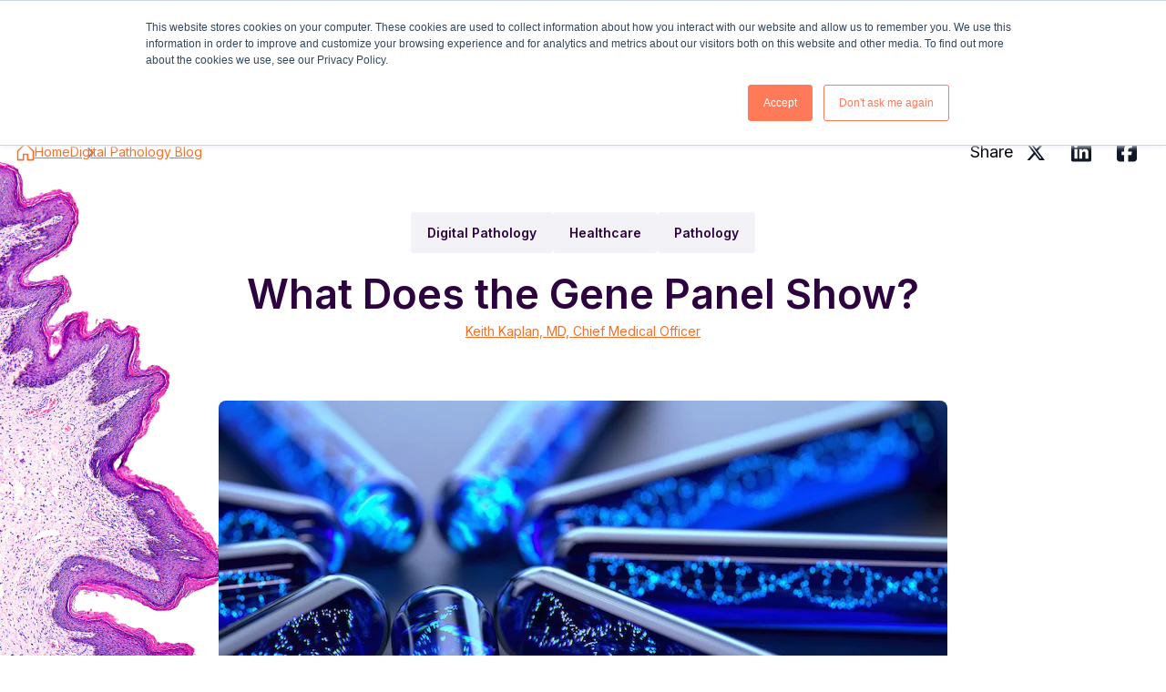

--- FILE ---
content_type: text/html; charset=UTF-8
request_url: https://blog.corista.com/corista-digital-pathology-blog/what-does-the-gene-panel-show
body_size: 8985
content:
<!doctype html><html lang="en-us"><head>
    <meta charset="utf-8">
    <title>What Does the Gene Panel Show?</title>
    
    <meta name="description" content="Next generation sequencing offers oncologists, and their patients, perhaps more options in better guiding conventional therapies and/or directing targeted therapies.">
    
    
    
      
    

    
    <meta name="viewport" content="width=device-width, initial-scale=1">

    <script src="/hs/hsstatic/jquery-libs/static-1.1/jquery/jquery-1.7.1.js"></script>
<script>hsjQuery = window['jQuery'];</script>
    <meta property="og:description" content="Next generation sequencing offers oncologists, and their patients, perhaps more options in better guiding conventional therapies and/or directing targeted therapies.">
    <meta property="og:title" content="What Does the Gene Panel Show?">
    <meta name="twitter:description" content="Next generation sequencing offers oncologists, and their patients, perhaps more options in better guiding conventional therapies and/or directing targeted therapies.">
    <meta name="twitter:title" content="What Does the Gene Panel Show?">

    

    
    <style>
a.cta_button{-moz-box-sizing:content-box !important;-webkit-box-sizing:content-box !important;box-sizing:content-box !important;vertical-align:middle}.hs-breadcrumb-menu{list-style-type:none;margin:0px 0px 0px 0px;padding:0px 0px 0px 0px}.hs-breadcrumb-menu-item{float:left;padding:10px 0px 10px 10px}.hs-breadcrumb-menu-divider:before{content:'›';padding-left:10px}.hs-featured-image-link{border:0}.hs-featured-image{float:right;margin:0 0 20px 20px;max-width:50%}@media (max-width: 568px){.hs-featured-image{float:none;margin:0;width:100%;max-width:100%}}.hs-screen-reader-text{clip:rect(1px, 1px, 1px, 1px);height:1px;overflow:hidden;position:absolute !important;width:1px}
</style>

<link rel="stylesheet" href="https://blog.corista.com/hubfs/hub_generated/template_assets/1/170201355384/1743216215903/template_jquery.fancybox.min.css">
<link rel="stylesheet" href="https://blog.corista.com/hubfs/hub_generated/template_assets/1/169412396365/1743216203687/template_main.min.css">
<link rel="stylesheet" href="https://blog.corista.com/hubfs/hub_generated/template_assets/1/169411551263/1743216198408/template_blog.min.css">
<link rel="stylesheet" href="https://blog.corista.com/hubfs/hub_generated/template_assets/1/169411551245/1743216216257/template_theme-overrides.min.css">
<style>
  @font-face {
    font-family: "Inter";
    font-weight: 200;
    font-style: normal;
    font-display: swap;
    src: url("/_hcms/googlefonts/Inter/200.woff2") format("woff2"), url("/_hcms/googlefonts/Inter/200.woff") format("woff");
  }
  @font-face {
    font-family: "Inter";
    font-weight: 700;
    font-style: normal;
    font-display: swap;
    src: url("/_hcms/googlefonts/Inter/700.woff2") format("woff2"), url("/_hcms/googlefonts/Inter/700.woff") format("woff");
  }
  @font-face {
    font-family: "Inter";
    font-weight: 300;
    font-style: normal;
    font-display: swap;
    src: url("/_hcms/googlefonts/Inter/300.woff2") format("woff2"), url("/_hcms/googlefonts/Inter/300.woff") format("woff");
  }
  @font-face {
    font-family: "Inter";
    font-weight: 500;
    font-style: normal;
    font-display: swap;
    src: url("/_hcms/googlefonts/Inter/500.woff2") format("woff2"), url("/_hcms/googlefonts/Inter/500.woff") format("woff");
  }
  @font-face {
    font-family: "Inter";
    font-weight: 600;
    font-style: normal;
    font-display: swap;
    src: url("/_hcms/googlefonts/Inter/600.woff2") format("woff2"), url("/_hcms/googlefonts/Inter/600.woff") format("woff");
  }
  @font-face {
    font-family: "Inter";
    font-weight: 400;
    font-style: normal;
    font-display: swap;
    src: url("/_hcms/googlefonts/Inter/regular.woff2") format("woff2"), url("/_hcms/googlefonts/Inter/regular.woff") format("woff");
  }
</style>

    

    

<!-- Google Tag Manager -->
<script>(function(w,d,s,l,i){w[l]=w[l]||[];w[l].push({'gtm.start':
new Date().getTime(),event:'gtm.js'});var f=d.getElementsByTagName(s)[0],
j=d.createElement(s),dl=l!='dataLayer'?'&l='+l:'';j.async=true;j.src=
'https://www.googletagmanager.com/gtm.js?id='+i+dl;f.parentNode.insertBefore(j,f);
})(window,document,'script','dataLayer','GTM-NR47QH4');</script>
<!-- End Google Tag Manager -->
<meta property="og:image" content="https://blog.corista.com/hubfs/iStock-1138371379.jpg">
<meta property="og:image:width" content="800">
<meta property="og:image:height" content="450">

<meta name="twitter:image" content="https://blog.corista.com/hubfs/iStock-1138371379.jpg">


<meta property="og:url" content="https://blog.corista.com/corista-digital-pathology-blog/what-does-the-gene-panel-show">
<meta name="twitter:card" content="summary_large_image">

<link rel="canonical" href="https://blog.corista.com/corista-digital-pathology-blog/what-does-the-gene-panel-show">

<meta property="og:type" content="article">
<link rel="alternate" type="application/rss+xml" href="https://blog.corista.com/corista-digital-pathology-blog/rss.xml">
<meta name="twitter:domain" content="blog.corista.com">
<meta name="twitter:site" content="@Corista_LLC">
<script src="//platform.linkedin.com/in.js" type="text/javascript">
    lang: en_US
</script>

<meta http-equiv="content-language" content="en-us">






  <meta name="generator" content="HubSpot"></head>
  <body>
    <div class="body-wrapper   hs-content-id-58548758952 hs-blog-post hs-content-path-corista-digital-pathology-blog-what-does-the-gene- hs-content-name-what-does-the-gene-panel-show hs-blog-name-digital-pathology-blog hs-blog-id-4035399000">
      
        <div id="hs_cos_wrapper_module_17175122525583" class="hs_cos_wrapper hs_cos_wrapper_widget hs_cos_wrapper_type_module" style="" data-hs-cos-general-type="widget" data-hs-cos-type="module"><header class="header" data-current-page="/corista-digital-pathology-blog/what-does-the-gene-panel-show">
  <div class="container header-top">
    <div class="row top-header-row">
      <figure class="logo-container">
          <a href="https://corista.com" title="Corista, LLC - Home">
            <img src="https://blog.corista.com/hubfs/Corista%20Logo%20Medium.png" alt="Corista 2023 Logo">
          </a>
      </figure>
      <div class="navigation-container">
          <nav class="nav top-level-nav" role="navigation">
            <ul class="menu main-menu">
              
                <li class="menu-list-item  "><a href="https://corista.com/healthcare" class="drop-down" data-target="solutions">Industry Solutions</a></li>
              
                <li class="menu-list-item  "><a href="https://corista.com/technology" class="drop-down" data-target="technology">DP3® Platform</a></li>
              
                <li class="menu-list-item  "><a href="https://corista.com/why-corista">Why Corista</a></li>
              
                <li class="menu-list-item  "><a href="https://blog.corista.com/corista-digital-pathology-blog" class="drop-down" data-target="insights">Resources</a></li>
              
                <li class="menu-list-item  "><a href="https://corista.com/about">About Us</a></li>
              
                <li class="menu-list-item   button-style "><a href="https://corista.com/contact-us">Contact Us</a></li>
              
                <li class="menu-list-item  "><a href=""></a></li>
              
            </ul>
          </nav>
          <div class="menu-toggle"><svg xmlns="http://www.w3.org/2000/svg" viewbox="0 0 448 512"><!--! Font Awesome Pro 6.1.1 by @fontawesome - https://fontawesome.com License - https://fontawesome.com/license (Commercial License) Copyright 2022 Fonticons, Inc. --><path d="M0 96C0 78.33 14.33 64 32 64H416C433.7 64 448 78.33 448 96C448 113.7 433.7 128 416 128H32C14.33 128 0 113.7 0 96zM0 256C0 238.3 14.33 224 32 224H416C433.7 224 448 238.3 448 256C448 273.7 433.7 288 416 288H32C14.33 288 0 273.7 0 256zM416 448H32C14.33 448 0 433.7 0 416C0 398.3 14.33 384 32 384H416C433.7 384 448 398.3 448 416C448 433.7 433.7 448 416 448z" /></svg></div>
      </div>        
    </div>
  </div>
  <nav class="nav sub-navigation" role="navigation">
      
        <div class="container sub-menu sub-menu-solutions" data-menu="solutions">
          <div class="row">
            
              <div class="intro">
                <div class="intro-text">
                  <h4>Industry Solutions</h4>                
                </div>
              </div>
            
            <ul class="sub-menu-items">
                
                  <li>
                    <a href="https://corista.com/healthcare" class="dropdown-link">
                      
                        <figure><img src="https://blog.corista.com/hubfs/healthcare.svg" alt="Healthcare"></figure>
                      
                      <submenu-title>Healthcare</submenu-title>
                      <submenu-subtitle>Increase efficiency and collaboration with an image management solution built by pathologists for pathologists. </submenu-subtitle>
                    </a>
                  </li>
                
                  <li>
                    <a href="https://corista.com/life-sciences" class="dropdown-link">
                      
                        <figure><img src="https://blog.corista.com/hubfs/Atom.svg" alt="Life Sciences"></figure>
                      
                      <submenu-title>Life Sciences</submenu-title>
                      <submenu-subtitle>Conduct more studies and experiments with collaborative access to data and images across labs and locations. </submenu-subtitle>
                    </a>
                  </li>
                
            </ul>
          </div>
        </div>
       
        <div class="container sub-menu sub-menu-technology" data-menu="technology">
          <div class="row">
            
              <div class="intro">
                <div class="intro-text">
                  <h4>DP3 Platform</h4>                
                </div>
              </div>
            
            <ul class="sub-menu-items">
                
                  <li>
                    <a href="https://corista.com/technology" class="dropdown-link">
                      
                        <figure><img src="https://blog.corista.com/hubfs/Atom.svg" alt="DP3 Image Management "></figure>
                      
                      <submenu-title>DP3 Image Management </submenu-title>
                      <submenu-subtitle>Discover how DP3 helps your organization become more efficient and productive. </submenu-subtitle>
                    </a>
                  </li>
                
                  <li>
                    <a href="https://corista.com/integrations" class="dropdown-link">
                      
                        <figure><img src="https://blog.corista.com/hubfs/resources.svg" alt="Integrations"></figure>
                      
                      <submenu-title>Integrations</submenu-title>
                      <submenu-subtitle>Explore DP3's seamless integrations to your favorite tools and applications.</submenu-subtitle>
                    </a>
                  </li>
                
            </ul>
          </div>
        </div>
       
        <div class="container sub-menu sub-menu-insights" data-menu="insights">
          <div class="row">
            
              <div class="intro">
                <div class="intro-text">
                  <h4>Resources</h4>                
                </div>
              </div>
            
            <ul class="sub-menu-items">
                
                  <li>
                    <a href="https://blog.corista.com/corista-digital-pathology-blog" class="dropdown-link">
                      
                        <figure><img src="https://blog.corista.com/hubfs/blog.svg" alt="Blog"></figure>
                      
                      <submenu-title>Blog</submenu-title>
                      <submenu-subtitle>Keep up with industry trends and get insights from our team of renowned scientists and pathologists. </submenu-subtitle>
                    </a>
                  </li>
                
                  <li>
                    <a href="https://corista.com/resources" class="dropdown-link">
                      
                        <figure><img src="https://blog.corista.com/hubfs/resources.svg" alt="Content Library "></figure>
                      
                      <submenu-title>Content Library </submenu-title>
                      <submenu-subtitle>Explore best practices, watch webinars, and read how organizations drive efficiency with Corista.</submenu-subtitle>
                    </a>
                  </li>
                
                  <li>
                    <a href="https://blog.corista.com/corista-news" class="dropdown-link">
                      
                        <figure><img src="https://blog.corista.com/hubfs/Newspaper.svg" alt="News &amp; Events"></figure>
                      
                      <submenu-title>News &amp; Events</submenu-title>
                      <submenu-subtitle>Learn what’s new with Corista and find out about upcoming events. </submenu-subtitle>
                    </a>
                  </li>
                
            </ul>
          </div>
        </div>
       
  </nav>
</header>
<div class="header-spacer"></div></div>
      

     <main id="main-content" class="body-container-wrapper">
        
<div class="body-container body-container--blog-post" id="main-content">
  <div class="row blog-post-intro">
    <ul class="breadcrumbs">
      <li><a href="/" title="Corista, LLC - Home">
          <svg width="16" height="17" viewbox="0 0 16 17" fill="none" xmlns="http://www.w3.org/2000/svg"><path d="M15.1336 7.49058L8.8836 1.24058C8.6492 1.00634 8.33139 0.874756 8.00001 0.874756C7.66863 0.874756 7.35081 1.00634 7.11641 1.24058L0.866414 7.49058C0.749777 7.60635 0.657319 7.74416 0.594417 7.89598C0.531515 8.04781 0.499423 8.21062 0.500008 8.37496V15.875C0.500008 16.0407 0.565856 16.1997 0.683066 16.3169C0.800276 16.4341 0.959247 16.5 1.12501 16.5H6.12501C6.29077 16.5 6.44974 16.4341 6.56695 16.3169C6.68416 16.1997 6.75001 16.0407 6.75001 15.875V11.5H9.25001V15.875C9.25001 16.0407 9.31586 16.1997 9.43307 16.3169C9.55028 16.4341 9.70925 16.5 9.87501 16.5H14.875C15.0408 16.5 15.1997 16.4341 15.317 16.3169C15.4342 16.1997 15.5 16.0407 15.5 15.875V8.37496C15.5006 8.21062 15.4685 8.04781 15.4056 7.89598C15.3427 7.74416 15.2502 7.60635 15.1336 7.49058ZM14.25 15.25H10.5V10.875C10.5 10.7092 10.4342 10.5502 10.3169 10.433C10.1997 10.3158 10.0408 10.25 9.87501 10.25H6.12501C5.95925 10.25 5.80028 10.3158 5.68307 10.433C5.56586 10.5502 5.50001 10.7092 5.50001 10.875V15.25H1.75001V8.37496L8.00001 2.12496L14.25 8.37496V15.25Z" fill="#F3702A" /></svg>
          <span>Home</span>
        </a></li>
      <li><a href="https://blog.corista.com/corista-digital-pathology-blog" title="Blog">
          <span>Digital Pathology Blog</span>
        </a></li>
    </ul> 
    <ul class="social-share">
      <li>Share</li>
      <li><a href="https://twitter.com/home?status=What%20Does%20the%20Gene%20Panel%20Show?+https://blog.corista.com/corista-digital-pathology-blog/what-does-the-gene-panel-show" class="social-refer twitter" target="_blank"><svg xmlns="http://www.w3.org/2000/svg" viewbox="0 0 512 512"><!--!Font Awesome Free 6.5.2 by @fontawesome - https://fontawesome.com License - https://fontawesome.com/license/free Copyright 2024 Fonticons, Inc.--><path d="M389.2 48h70.6L305.6 224.2 487 464H345L233.7 318.6 106.5 464H35.8L200.7 275.5 26.8 48H172.4L272.9 180.9 389.2 48zM364.4 421.8h39.1L151.1 88h-42L364.4 421.8z" /></svg></a></li>
      <li><a href="https://www.linkedin.com/sharing/share-offsite/?url=https://blog.corista.com/corista-digital-pathology-blog/what-does-the-gene-panel-show" class="social-refer linkedin" target="_blank"><svg xmlns="http://www.w3.org/2000/svg" viewbox="0 0 448 512"><!--!Font Awesome Free 6.5.2 by @fontawesome - https://fontawesome.com License - https://fontawesome.com/license/free Copyright 2024 Fonticons, Inc.--><path d="M416 32H31.9C14.3 32 0 46.5 0 64.3v383.4C0 465.5 14.3 480 31.9 480H416c17.6 0 32-14.5 32-32.3V64.3c0-17.8-14.4-32.3-32-32.3zM135.4 416H69V202.2h66.5V416zm-33.2-243c-21.3 0-38.5-17.3-38.5-38.5S80.9 96 102.2 96c21.2 0 38.5 17.3 38.5 38.5 0 21.3-17.2 38.5-38.5 38.5zm282.1 243h-66.4V312c0-24.8-.5-56.7-34.5-56.7-34.6 0-39.9 27-39.9 54.9V416h-66.4V202.2h63.7v29.2h.9c8.9-16.8 30.6-34.5 62.9-34.5 67.2 0 79.7 44.3 79.7 101.9V416z" /></svg></a></li> 
      <li><a href="https://www.facebook.com/share.php?u=https://blog.corista.com/corista-digital-pathology-blog/what-does-the-gene-panel-show&amp;title=What%20Does%20the%20Gene%20Panel%20Show" class="social-refer facebook" target="_blank"><svg xmlns="http://www.w3.org/2000/svg" viewbox="0 0 448 512"><!--!Font Awesome Free 6.5.2 by @fontawesome - https://fontawesome.com License - https://fontawesome.com/license/free Copyright 2024 Fonticons, Inc.--><path d="M64 32C28.7 32 0 60.7 0 96V416c0 35.3 28.7 64 64 64h98.2V334.2H109.4V256h52.8V222.3c0-87.1 39.4-127.5 125-127.5c16.2 0 44.2 3.2 55.7 6.4V172c-6-.6-16.5-1-29.6-1c-42 0-58.2 15.9-58.2 57.2V256h83.6l-14.4 78.2H255V480H384c35.3 0 64-28.7 64-64V96c0-35.3-28.7-64-64-64H64z" /></svg></a></li>
    </ul>
  </div>
  
  <article class="blog-post">
    <figure class="background-feature parallax-container animate-down sizing-left post-listing-a">  
        <img src="https://blog.corista.com/hubfs/images/post-listing-a.png" alt="post-listing-a" class="parallax-image">  
    </figure>
    <figure class="background-feature parallax-container animate-down sizing-right post-listing-b">  
        <img src="https://blog.corista.com/hubfs/images/post-listing-b.png" alt="post-listing-b" class="parallax-image">  
    </figure>
    <div class="row post-info">             
      
        <ul class="blog-post__tags">
          
          <li><a class="blog-post__tag-link" href="https://blog.corista.com/corista-digital-pathology-blog/topic/digital-pathology" rel="tag">Digital Pathology</a></li>
          
          <li><a class="blog-post__tag-link" href="https://blog.corista.com/corista-digital-pathology-blog/topic/healthcare" rel="tag">Healthcare</a></li>
          
          <li><a class="blog-post__tag-link" href="https://blog.corista.com/corista-digital-pathology-blog/topic/pathology" rel="tag">Pathology</a></li>
          
        </ul>
      
      <div class="title-and-author">
        <h1><span id="hs_cos_wrapper_name" class="hs_cos_wrapper hs_cos_wrapper_meta_field hs_cos_wrapper_type_text" style="" data-hs-cos-general-type="meta_field" data-hs-cos-type="text">What Does the Gene Panel Show?</span></h1>
        
          <a href="https://blog.corista.com/corista-digital-pathology-blog/author/keith-kaplan-md-chief-medical-officer" rel="author">
            <span>Keith Kaplan, MD, Chief Medical Officer</span>
          </a>
        
      </div>        
    </div>
    <div class="row blog-post-interior">
      
        <div class="post-thumb">
          <img src="https://blog.corista.com/hubfs/iStock-1138371379.jpg" alt="What Does the Gene Panel Show?">
        </div>
      
      <div class="blog-post__body">
        <span id="hs_cos_wrapper_post_body" class="hs_cos_wrapper hs_cos_wrapper_meta_field hs_cos_wrapper_type_rich_text" style="" data-hs-cos-general-type="meta_field" data-hs-cos-type="rich_text"><p>Recently I received a call from an oncologist. After giving me the patient’s name, she asked “What does the gene panel show?”</p>
<p>I responded we didn’t have the patient’s biopsy yet, that he was scheduled to undergo a CT-guided needle core biopsy, and we would process it overnight and review tomorrow as we normally do.</p>
<p>The oncologist acknowledged the patient was undergoing the biopsy in the afternoon, and we hadn’t even yet done an immediate fine needle aspiration rapid on-site assessment prior to the core biopsy.</p>
<!--more-->
<div>
<p>But she needed the gene panel.</p>
<p>I asked if the patient has a history of malignancy, as she was an oncologist and was calling about this case. There was no prior history of malignancy. She wondered when we would have the gene panel.</p>
<p>I informed her that we would review the biopsy and determine, if there was malignancy, if there would be adequate tissue for additional molecular testing as indicated.</p>
<p>She told me to call her with the results of the gene panel by tomorrow.</p>
<p>I asked the oncologist how does the patient already have an oncologist when there is no history of malignancy. She said she was consulted. She said it is likely the patient has a sarcoma or lymphoma given the PET scan.</p>
<p>“Really?”, I asked. “What kind of lymphoma or sarcoma?” I continued.</p>
<p>The oncologist replied, “We will get that from the 500 gene panel.”</p>
<p>I continued “So, the patient has a malignancy, likely not a carcinoma, but a lymphoma or sarcoma, and the gene panel will tell you what kind?”</p>
<p>“Yes”, the oncologist offered.</p>
<p>“Hmmm, that’s interesting, I will let you know when I get the biopsy”.</p>
<p>This phone call, in several iterations, has been taking place between oncologists and pathologists for decades. However, years ago, there was generally a referral to an oncologist after a malignant diagnosis was made for appropriate staging, treatment and management given other co-morbidities, patient’s general health, treatment options and of course how aggressive or non-aggressive a particular patient wanted to be about treatment (or not).</p>
<p>Estrogen receptors, progesterone receptors and later Her-2/Neu were among the first biomarkers with targeted therapy, then of course CD117, later EGFR, ALK-1 and ROS genes, to name a few. If you went to the American Society of Clinical Oncology (ASCO) five or six years ago everything was “PDL-1”. Posters, talks, booths, dinners, events and late-night bar gatherings were touting and celebrating PDL-1 and the targeted therapies from early morning to late at night. Multi-gene panels were less prominent but a presence.</p>
<p>Today, next generation sequencing offers oncologists, and their patients, perhaps more options in better guiding conventional therapies and/or directing targeted therapies.</p>
<p>When you consider how far we have come so fast since sequencing the human genome, this is an exciting time. Cancers that had limited survival in the past are increasingly treatable while allowing people to be productive beyond debilitating effects of surgeries and systemic therapies.</p>
<p>In my practice lifetime, some breast cancers, for example, will be a non-surgical disease, the mainstay of therapy for over a century since Halsted going back to 1894.</p>
<p>As a medical student, I watched dozens of radical mastectomies and lymph node dissections, with chemotherapy and radiation and complications from the surgery and treatment. ER and PR were in their infancy. HER2 was to come.</p>
<p>As a pathology resident, I saw radical mastectomies get replaced by small lumpectomies and occasional nipple sparing mastectomies. Debilitating axillary dissections were replaced by sentinel lymph node biopsies and an understanding of what isolated tumor cells versus micro-metastases versus macro-metastases mean.</p>
<p>Now, some types of breast cancer will not even have surgery as a mainstay of therapy.</p>
<p>While our understanding of molecular alterations continues to develop, however, I hope that our clinical colleagues still appreciate the role that pathologists will have in conjunction with molecular testing, keeping morphology at the core of diagnosis for appropriate treatment.</p>
<p>Considering that the vast majority of biopsies are benign, this partnership will be required. To assess what treatment is appropriate for what disease process will continue to require expensive testing to further characterize tumors beyond histology. In the recent update to the classification of brain tumors, molecular phenotyping is a critical factor for diagnosis. It has become standard of care, as it has with lymphoma classification.</p>
<p>We must continue to ensure that the morphology guides the appropriate molecular analysis as these technologies, knowledge and treatments continue to progress.</p>
<p>I called the clinician back the next day after reviewing the core biopsies on her patient. I let her know the biopsy showed caseating granulomas. I would stain the tissue for mycobacterial and fungal organisms, but the differential diagnosis includes many entities.</p>
<p>The oncologist said she would get infectious disease to see the patient but asked if we could send the tissue for PCR for tuberculosis…</p>
</div></span>
      </div>
    </div>
  </article>
</div>

      </main>

      
        <div id="hs_cos_wrapper_module_171769522609723" class="hs_cos_wrapper hs_cos_wrapper_widget hs_cos_wrapper_type_module" style="" data-hs-cos-general-type="widget" data-hs-cos-type="module"><footer>
  <div class="footer">
    <div class="row footer-summary">
      <div class="footer-info">
        <figure class="logo-container">
            <a href="/" title="Corista, LLC - Home">
              <img src="https://blog.corista.com/hubfs/Corista%20Logo%20Medium.png" alt="Corista 2023 Logo">
            </a>
        </figure>
        <p>Corista delivers the industry’s most extensive array of workflow, data management, integrated analytics, and collaborative tools for pathology. </p>
        <ul class="social">
          <li>
            <a href="http://twitter.com/corista_llc" title="X-Twitter" target="_blank"><svg xmlns="http://www.w3.org/2000/svg" viewbox="0 0 512 512"><!--!Font Awesome Free 6.5.2 by @fontawesome - https://fontawesome.com License - https://fontawesome.com/license/free Copyright 2024 Fonticons, Inc.--><path d="M389.2 48h70.6L305.6 224.2 487 464H345L233.7 318.6 106.5 464H35.8L200.7 275.5 26.8 48H172.4L272.9 180.9 389.2 48zM364.4 421.8h39.1L151.1 88h-42L364.4 421.8z" /></svg></a>
          </li>
          <li>
            <a href="https://www.linkedin.com/company/2487521?trk=cws-btn-overview-0-0" title="Linked In" target="_blank"><svg xmlns="http://www.w3.org/2000/svg" viewbox="0 0 448 512"><!--!Font Awesome Free 6.5.2 by @fontawesome - https://fontawesome.com License - https://fontawesome.com/license/free Copyright 2024 Fonticons, Inc.--><path d="M416 32H31.9C14.3 32 0 46.5 0 64.3v383.4C0 465.5 14.3 480 31.9 480H416c17.6 0 32-14.5 32-32.3V64.3c0-17.8-14.4-32.3-32-32.3zM135.4 416H69V202.2h66.5V416zm-33.2-243c-21.3 0-38.5-17.3-38.5-38.5S80.9 96 102.2 96c21.2 0 38.5 17.3 38.5 38.5 0 21.3-17.2 38.5-38.5 38.5zm282.1 243h-66.4V312c0-24.8-.5-56.7-34.5-56.7-34.6 0-39.9 27-39.9 54.9V416h-66.4V202.2h63.7v29.2h.9c8.9-16.8 30.6-34.5 62.9-34.5 67.2 0 79.7 44.3 79.7 101.9V416z" /></svg></a>
          </li>
        </ul>
      </div>
      <nav class="footer-navs">
         
           <span id="hs_cos_wrapper_module_171769522609723_" class="hs_cos_wrapper hs_cos_wrapper_widget hs_cos_wrapper_type_menu" style="" data-hs-cos-general-type="widget" data-hs-cos-type="menu"><div id="hs_menu_wrapper_module_171769522609723_" class="hs-menu-wrapper active-branch flyouts hs-menu-flow-horizontal" role="navigation" data-sitemap-name="default" data-menu-id="169689205177" aria-label="Navigation Menu">
 <ul role="menu">
  <li class="hs-menu-item hs-menu-depth-1 hs-item-has-children" role="none"><a href="https://corista.com/healthcare" aria-haspopup="true" aria-expanded="false" role="menuitem">Industry Solutions</a>
   <ul role="menu" class="hs-menu-children-wrapper">
    <li class="hs-menu-item hs-menu-depth-2" role="none"><a href="https://corista.com/healthcare" role="menuitem">Healthcare</a></li>
    <li class="hs-menu-item hs-menu-depth-2" role="none"><a href="https://corista.com/life-sciences" role="menuitem">Life Sciences</a></li>
   </ul></li>
 </ul>
</div></span>
          
           <span id="hs_cos_wrapper_module_171769522609723_" class="hs_cos_wrapper hs_cos_wrapper_widget hs_cos_wrapper_type_menu" style="" data-hs-cos-general-type="widget" data-hs-cos-type="menu"><div id="hs_menu_wrapper_module_171769522609723_" class="hs-menu-wrapper active-branch flyouts hs-menu-flow-horizontal" role="navigation" data-sitemap-name="default" data-menu-id="169698924305" aria-label="Navigation Menu">
 <ul role="menu">
  <li class="hs-menu-item hs-menu-depth-1 hs-item-has-children" role="none"><a href="https://corista.com/technology" aria-haspopup="true" aria-expanded="false" role="menuitem">DP3 Platform</a>
   <ul role="menu" class="hs-menu-children-wrapper">
    <li class="hs-menu-item hs-menu-depth-2" role="none"><a href="https://corista.com/technology" role="menuitem">DP3 Image Management</a></li>
    <li class="hs-menu-item hs-menu-depth-2" role="none"><a href="https://corista.com/integrations" role="menuitem">Integrations</a></li>
   </ul></li>
 </ul>
</div></span>
          
           <span id="hs_cos_wrapper_module_171769522609723_" class="hs_cos_wrapper hs_cos_wrapper_widget hs_cos_wrapper_type_menu" style="" data-hs-cos-general-type="widget" data-hs-cos-type="menu"><div id="hs_menu_wrapper_module_171769522609723_" class="hs-menu-wrapper active-branch flyouts hs-menu-flow-horizontal" role="navigation" data-sitemap-name="default" data-menu-id="169695654215" aria-label="Navigation Menu">
 <ul role="menu">
  <li class="hs-menu-item hs-menu-depth-1 hs-item-has-children" role="none"><a href="https://blog.corista.com/corista-digital-pathology-blog" aria-haspopup="true" aria-expanded="false" role="menuitem">Resources</a>
   <ul role="menu" class="hs-menu-children-wrapper">
    <li class="hs-menu-item hs-menu-depth-2" role="none"><a href="https://blog.corista.com/corista-digital-pathology-blog" role="menuitem">Blog</a></li>
    <li class="hs-menu-item hs-menu-depth-2" role="none"><a href="https://corista.com/resources" role="menuitem">Content Library </a></li>
    <li class="hs-menu-item hs-menu-depth-2" role="none"><a href="https://blog.corista.com/corista-news" role="menuitem">News &amp; Events</a></li>
   </ul></li>
 </ul>
</div></span>
          
           <span id="hs_cos_wrapper_module_171769522609723_" class="hs_cos_wrapper hs_cos_wrapper_widget hs_cos_wrapper_type_menu" style="" data-hs-cos-general-type="widget" data-hs-cos-type="menu"><div id="hs_menu_wrapper_module_171769522609723_" class="hs-menu-wrapper active-branch flyouts hs-menu-flow-horizontal" role="navigation" data-sitemap-name="default" data-menu-id="169698924356" aria-label="Navigation Menu">
 <ul role="menu">
  <li class="hs-menu-item hs-menu-depth-1" role="none"><a href="https://corista.com/why-corista" role="menuitem">Why Corista</a></li>
  <li class="hs-menu-item hs-menu-depth-1" role="none"><a href="https://corista.com/about" role="menuitem">About Us</a></li>
  <li class="hs-menu-item hs-menu-depth-1" role="none"><a href="https://corista.com/contact-us" role="menuitem">Contact</a></li>
 </ul>
</div></span>
          
      </nav>
    </div>
    <div class="row footer-contact-row">
      <h4>
        Contact Us
      </h4>
      <ul class="footer-contacts">
        <li>
          <figure><svg xmlns="http://www.w3.org/2000/svg" viewbox="0 0 512 512"><!--!Font Awesome Free 6.5.2 by @fontawesome - https://fontawesome.com License - https://fontawesome.com/license/free Copyright 2024 Fonticons, Inc.--><path d="M164.9 24.6c-7.7-18.6-28-28.5-47.4-23.2l-88 24C12.1 30.2 0 46 0 64C0 311.4 200.6 512 448 512c18 0 33.8-12.1 38.6-29.5l24-88c5.3-19.4-4.6-39.7-23.2-47.4l-96-40c-16.3-6.8-35.2-2.1-46.3 11.6L304.7 368C234.3 334.7 177.3 277.7 144 207.3L193.3 167c13.7-11.2 18.4-30 11.6-46.3l-40-96z" /></svg></figure>
          <a href="tel:978-287-6188">978-287-6188</a>
        </li>
        <li>
          <figure><svg width="20" height="14.062" fill="none" version="1.1" viewbox="0 0 20 14.062" xmlns="http://www.w3.org/2000/svg"><path d="m19.823 1.0047-6.0656 6.0265 6.0656 6.0265c0.1096-0.2292 0.1762-0.4825 0.1762-0.7531v-10.547c0-0.27059-0.0666-0.52391-0.1762-0.75309z" /><path d="m18.241 0h-16.484c-0.27058 0-0.5239 0.06652-0.75308 0.17617l7.7525 7.7134c0.68547 0.6855 1.8001 0.6855 2.4856 0l7.7525-7.7134c-0.2292-0.10965-0.4825-0.17617-0.7531-0.17617z" /><path d="m0.17617 1.0047c-0.10965 0.22918-0.17617 0.4825-0.17617 0.75309v10.547c0 0.2706 0.066523 0.524 0.17617 0.7531l6.0656-6.0265z" /><path d="m12.929 7.8594-0.8584 0.8583c-1.1421 1.1422-3.0006 1.1422-4.1427 0l-0.85828-0.8583-6.0656 6.0265c0.22918 0.1097 0.4825 0.1762 0.75308 0.1762h16.484c0.2706 0 0.5239-0.0665 0.7531-0.1762z" /></svg></figure>
          <a href="mailto:info@corista.com">info@corista.com</a>
        </li>
        <li>
          <figure><svg xmlns="http://www.w3.org/2000/svg" viewbox="0 0 384 512"><!--!Font Awesome Free 6.5.2 by @fontawesome - https://fontawesome.com License - https://fontawesome.com/license/free Copyright 2024 Fonticons, Inc.--><path d="M215.7 499.2C267 435 384 279.4 384 192C384 86 298 0 192 0S0 86 0 192c0 87.4 117 243 168.3 307.2c12.3 15.3 35.1 15.3 47.4 0zM192 128a64 64 0 1 1 0 128 64 64 0 1 1 0-128z" /></svg></figure>
          <span>9 Damonmill Square, Suite 6A Concord, MA 01742</span>
        </li>        
      </ul>
       <p class="copyright">
          © 2026 Corista. All rights reserved.
        </p>
    </div>
    <div class="row footer-meta">
      
        <span class="notice">
         DP3 is CE-marked for in-vitro diagnostic use in Europe and is licensed by Health Canada for clinical diagnoses. DP3 is pursuing 510(k) clearance for diagnostic use in the United States but is not currently cleared for primary diagnosis in the US.
        </span>
            
    </div>
  </div>
</footer></div>
      
    </div>
    
    
<!-- HubSpot performance collection script -->
<script defer src="/hs/hsstatic/content-cwv-embed/static-1.1293/embed.js"></script>
<script src="https://blog.corista.com/hubfs/hub_generated/template_assets/1/169993822894/1743216220172/template_jquery.inview.min.js"></script>
<script src="https://blog.corista.com/hubfs/hub_generated/template_assets/1/170100485953/1743216220778/template_simpleParallax.min.js"></script>
<script src="https://blog.corista.com/hubfs/hub_generated/template_assets/1/170202052908/1743216221148/template_jquery.fancybox.min.js"></script>
<script src="https://blog.corista.com/hubfs/hub_generated/template_assets/1/169413469495/1743216217866/template_detect_swipe.min.js"></script>
<script src="https://blog.corista.com/hubfs/hub_generated/template_assets/1/169413039728/1743216221554/template_main.min.js"></script>
<script>
var hsVars = hsVars || {}; hsVars['language'] = 'en-us';
</script>

<script src="/hs/hsstatic/cos-i18n/static-1.53/bundles/project.js"></script>
<script src="/hs/hsstatic/keyboard-accessible-menu-flyouts/static-1.17/bundles/project.js"></script>

<!-- Start of HubSpot Analytics Code -->
<script type="text/javascript">
var _hsq = _hsq || [];
_hsq.push(["setContentType", "blog-post"]);
_hsq.push(["setCanonicalUrl", "https:\/\/blog.corista.com\/corista-digital-pathology-blog\/what-does-the-gene-panel-show"]);
_hsq.push(["setPageId", "58548758952"]);
_hsq.push(["setContentMetadata", {
    "contentPageId": 58548758952,
    "legacyPageId": "58548758952",
    "contentFolderId": null,
    "contentGroupId": 4035399000,
    "abTestId": null,
    "languageVariantId": 58548758952,
    "languageCode": "en-us",
    
    
}]);
</script>

<script type="text/javascript" id="hs-script-loader" async defer src="/hs/scriptloader/256439.js"></script>
<!-- End of HubSpot Analytics Code -->


<script type="text/javascript">
var hsVars = {
    render_id: "84f5e358-a5ed-40aa-995d-8bb431e5361c",
    ticks: 1767764723291,
    page_id: 58548758952,
    
    content_group_id: 4035399000,
    portal_id: 256439,
    app_hs_base_url: "https://app.hubspot.com",
    cp_hs_base_url: "https://cp.hubspot.com",
    language: "en-us",
    analytics_page_type: "blog-post",
    scp_content_type: "",
    
    analytics_page_id: "58548758952",
    category_id: 3,
    folder_id: 0,
    is_hubspot_user: false
}
</script>


<script defer src="/hs/hsstatic/HubspotToolsMenu/static-1.432/js/index.js"></script>

<!-- Google Tag Manager (noscript) -->
<noscript><iframe src="https://www.googletagmanager.com/ns.html?id=GTM-NR47QH4" height="0" width="0" style="display:none;visibility:hidden"></iframe></noscript>
<!-- End Google Tag Manager (noscript) -->
<!--dont remove this code----------------------->
<script src="https://blog.corista.com/hubfs/hub_generated/template_assets/1/2017283139/1743216216864/template_Corista_Nov2014-main.js"></script>
<!--dont remove this end code----------------->

<div id="fb-root"></div>
  <script>(function(d, s, id) {
  var js, fjs = d.getElementsByTagName(s)[0];
  if (d.getElementById(id)) return;
  js = d.createElement(s); js.id = id;
  js.src = "//connect.facebook.net/en_US/sdk.js#xfbml=1&version=v3.0";
  fjs.parentNode.insertBefore(js, fjs);
 }(document, 'script', 'facebook-jssdk'));</script> <script>!function(d,s,id){var js,fjs=d.getElementsByTagName(s)[0];if(!d.getElementById(id)){js=d.createElement(s);js.id=id;js.src="https://platform.twitter.com/widgets.js";fjs.parentNode.insertBefore(js,fjs);}}(document,"script","twitter-wjs");</script>
 


    
    
    
    
    
    
  
</body></html>

--- FILE ---
content_type: text/css
request_url: https://blog.corista.com/hubfs/hub_generated/template_assets/1/169411551245/1743216216257/template_theme-overrides.min.css
body_size: 5654
content:
:root{--purple:92358D;--dark-purple:#2d033f;--orange:#f3702a;--dark-blue:#1e175a;--blue:#3777bc;--pink:#ff5966;--light-gray:#f2f4f7;--header:100px;--header-scrolled:90px;--transition:180ms ease-in-out all}figure{display:block;margin:0;position:relative}figure img{display:block;height:auto;max-width:100%;width:100%}main{display:block;overflow:clip;position:relative}.content-wrapper{max-width:1240px}.content-wrapper--vertical-spacing,.dnd-section{padding:80px 1rem}.row-depth-1.dnd-section{position:relative}.dnd-section .row-fluid{display:flex;flex-flow:row wrap;position:static}.dnd-section>.row-fluid{max-width:1240px}.row{align-items:stretch;display:flex;flex-flow:row wrap;justify-content:flex-start;margin:0 auto;max-width:1280px;padding:0 1rem}@supports(animation:animation){.animate{opacity:0;transition:all .18s cubic-bezier(.55,.38,.46,.96)}.animation{opacity:1}}.hs-video-wrapper{border-radius:8px;overflow:hidden}html{font-size:18px}body{line-height:150%}body,p{text-decoration:none}a,body,p{font-family:Inter,sans-serif;font-style:normal;font-weight:400}a{color:#f3702a;text-decoration:underline;transition:var(--transition)}a:active,a:focus,a:hover{color:var(--purple)}.h1,h1{font-size:45px;line-height:120%}.h1,.h2,h1,h2{color:#2d033f;font-family:Inter,sans-serif;font-style:normal;font-weight:600;text-decoration:none;text-transform:none}.h2,h2{font-size:36px;line-height:125%}.h3,h3{font-size:24px;font-weight:600;line-height:130%}.h3,.h4,h3,h4{color:#2d033f;font-family:Inter,sans-serif;font-style:normal;text-decoration:none;text-transform:none}.h4,h4{font-size:20px;font-weight:500}.h5,h5{color:#000;font-size:16px;font-weight:300}.h5,.h6,h5,h6{font-family:Inter,sans-serif;font-style:normal;text-decoration:none;text-transform:none}.h6,h6{color:#2d033f;font-size:14px;font-weight:200}blockquote{border-left-color:#f3702a}.button-wrapper{align-items:center;display:flex;flex-flow:row wrap;gap:1rem;justify-content:flex-start}.button-wrapper.h-align-CENTER{justify-content:center}.button-wrapper.h-align-RIGHT{justify-content:flex-end}input,textarea{border:1px solid #d0d5dd;border-radius:4px;color:#000;max-width:100%;width:100%}a.button,button,input,input[type=submit],textarea{display:block;font-size:1rem;height:auto;line-height:100%;margin:0;padding:1rem 1.75rem}a.button,button,input[type=submit]{background:var(--orange);border:1px solid var(--orange);border-radius:4px;color:#fff;font-weight:600;position:relative;text-decoration:none;transition:var(--transition);width:auto}a.button.style_2,a.button:hover,input[type=submit]:hover{background:#fff;color:var(--orange)}a.button.style_2:hover{background:var(--orange);color:#fff}a.large-link{height:100%;left:0;position:absolute;top:0;width:100%;z-index:10}.submitted-message,form{font-family:Inter,sans-serif;font-style:normal;font-weight:400;text-decoration:none}.form-title{color:#f3702a}form label,form legend{color:#2d033f}form input[type=email],form input[type=file],form input[type=number],form input[type=password],form input[type=tel],form input[type=text],form select,form textarea{background-color:#fff;border:2px solid #d1d6dc;border-radius:3px;color:#2d033f}::-webkit-input-placeholder{color:#667085}::-moz-placeholder{color:#667085}:-ms-input-placeholder{color:#667085}::placeholder{color:#667085}.hs-fieldtype-date .input .hs-dateinput:before{color:#667085}.fn-date-picker td.is-selected .pika-button{background:#2d033f}.fn-date-picker td .pika-button:hover{background-color:#2d033f!important}.fn-date-picker td.is-today .pika-button{color:#2d033f}table{background-color:#fff}table,td,th{border:1px solid #2d033f}td,th{color:#2d033f;padding:18px}thead th{background-color:#2d033f;color:#fff}tfoot td{background-color:#fff;color:#2d033f}.header{background-color:#f3702a}.header__language-switcher .lang_list_class li a,.header__language-switcher-label-current,.header__logo .logo-company-name,.menu__link{color:#2d033f}.menu__child-toggle-icon{border-top-color:#2d033f}.header__language-switcher .lang_list_class li a:focus,.header__language-switcher .lang_list_class li:hover a,.header__language-switcher-label-current:focus,.header__language-switcher-label-current:hover,.menu .menu__link:focus,.menu .menu__link:hover{color:#050017}.menu__child-toggle-icon:focus,.menu__child-toggle-icon:hover{border-top-color:#050017}.header__language-switcher .lang_list_class li a:active,.header__language-switcher-label-current:active,.menu .menu__link:active{color:#552b67}.menu__child-toggle-icon:active{border-top-color:#552b67}.menu .menu__item--depth-1>.menu__link--active-link:after{background-color:#2d033f}@media (min-width:767px){.header__language-switcher .lang_list_class,.menu .menu__submenu,.menu__submenu--level-2>.menu__item:first-child:before{background-color:#fff;border:2px solid #2d033f}}.menu__submenu .menu__link,.menu__submenu .menu__link:focus,.menu__submenu .menu__link:hover{background-color:#fff;color:#2d033f}.header__language-switcher .lang_list_class:before{border-bottom-color:#2d033f}.header__language-switcher .lang_list_class li:hover,.menu__submenu .menu__link:focus,.menu__submenu .menu__link:hover,.menu__submenu--level-2>.menu__item:first-child.focus:before,.menu__submenu--level-2>.menu__item:first-child:hover:before{background-color:#f3702a}.header__language-switcher .lang_list_class.first-active:after{border-bottom-color:#f3702a}.header__language-switcher .lang_list_class li a,.header__language-switcher-label-current{font-family:Inter}.header__language-switcher-label-current:after{border-top-color:#2d033f}@media(max-width:767px){.header__navigation{background-color:#f3702a}.header__navigation-toggle svg,.menu-arrow svg{fill:#2d033f}}.footer{background-color:#f2f4f7;padding:64px 0;position:relative;z-index:5}.footer h1,.footer h2,.footer h3,.footer h4,.footer h5,.footer h6,.footer img,.footer label,.footer li,.footer p,.footer span{color:#101828}.footer figure.logo-container{z-index:1}.footer-info{align-items:flex-start;display:flex;flex:0 1 368px;flex-flow:column;gap:18px;justify-content:flex-start}.footer .row{gap:84px}.footer-info p{color:#000;font-size:.888889rem;line-height:145%;margin:0}ul.social{flex-flow:row;gap:24px;list-style:none;margin:1rem 0 0;padding:0}ul.social,ul.social li a{align-items:center;display:flex}ul.social li a{height:28px;justify-content:center;width:28px}ul.social li a svg{height:100%;max-width:100%;object-fit:contain;width:100%;fill:var(--dark-purple);transition:var(--transition)}ul.social li a:hover svg{fill:var(--orange)}.footer-info h4{font-size:18px;margin:0 0 1rem}.row.footer-contact-row h4{font-size:18px;margin:1rem 0 0;width:100%}ul.footer-contacts{display:flex;flex-flow:column;gap:.5rem;list-style:none;margin:0;padding:0}ul.footer-contacts li{align-items:flex-start;display:flex;flex-flow:row;gap:18px;justify-content:flex-start}ul.footer-contacts li svg{height:18px;object-fit:cover;object-position:center center;width:18px;fill:#1e175a}ul.footer-contacts li figure{align-items:center;display:flex;height:18px;justify-content:center;margin:0;width:21px}ul.footer-contacts li a,ul.footer-contacts li span{color:#1e175a;display:block;font-size:16px;line-height:125%;text-decoration:none}ul.footer-contacts li a:hover{color:var(--orange)}nav.footer-navs .hs-menu-wrapper ul.hs-menu-children-wrapper{display:flex;gap:12px;left:unset!important;margin-top:28px;opacity:1!important;position:relative;top:unset!important}nav.footer-navs{align-items:flex-start;display:flex;flex:1;flex-flow:row wrap;gap:32px;justify-content:space-between;padding-top:14px}.footer .hs-menu-wrapper ul{flex-flow:column;gap:18px}.footer .hs_cos_wrapper_type_menu{display:flex;flex:1}.footer nav.footer-navs ul a{color:#1e175a;display:block;font-size:1rem;font-weight:600;line-height:150%;text-decoration:none}.footer nav.footer-navs ul a:hover{color:var(--orange)}nav.footer-navs .hs-menu-item.hs-item-has-children>a{pointer-events:none}.footer nav.footer-navs ul ul.hs-menu-children-wrapper a{color:#101828;font-size:.88889rem;margin-left:12px}.footer nav.footer-navs ul ul.hs-menu-children-wrapper a:hover{color:var(--orange)}.footer .row.footer-contact-row{align-items:flex-end;flex-flow:row wrap;gap:1rem 2rem;justify-content:space-between}.footer .footer-meta{align-items:flex-end;gap:2rem;justify-content:space-between;padding:2rem 1rem 0}p.copyright{color:#1e175a;font-size:.77778rem;font-weight:500;line-height:100%;margin:0}.footer span.notice{color:#1e175a;display:block;font-size:13px;font-weight:500;line-height:140%;max-width:100%}.blog-post__meta a,.blog-post__tag-link{color:#101828}.blog-post__tag-link:focus,.blog-post__tag-link:hover{color:#000}.blog-post__tag-link:active{color:#384050}.blog-related-posts__title-link,.blog-related-posts__title-link:active,.blog-related-posts__title-link:focus,.blog-related-posts__title-link:hover{font-family:Inter,sans-serif;font-style:normal;font-weight:600;text-decoration:none;text-transform:none}.blog-related-posts__title-link{color:#2d033f}.blog-related-posts__title-link:focus,.blog-related-posts__title-link:hover{color:#050017}.blog-related-posts__title-link:active{color:#552b67}.blog-comments{margin-bottom:80px}#comments-listing .comment-reply-to{color:#f3702a}#comments-listing .comment-reply-to:focus,#comments-listing .comment-reply-to:hover{color:#cb4802}#comments-listing .comment-reply-to:active{color:#ff9852}.hs-search-results__title{color:#2d033f;font-family:Inter,sans-serif;font-style:normal;font-weight:600;text-decoration:none}.blog-index__post-title-link,.blog-index__post-title-link:active,.blog-index__post-title-link:focus,.blog-index__post-title-link:hover{font-family:Inter,sans-serif;font-style:normal;font-weight:600;text-decoration:none;text-transform:none}.blog-index__post-title-link{color:#2d033f}.blog-index__post-title-link:focus,.blog-index__post-title-link:hover{color:#050017}.blog-index__post-title-link:active{color:#552b67}.blog-index__post-author-name,.blog-index__post-tag,.pagination__link--number,.pagination__link-text{color:#101828}.pagination__link--number:focus,.pagination__link--number:hover,.pagination__link:focus .pagination__link-text,.pagination__link:hover .pagination__link-text{color:#000}.pagination__link--number:active,.pagination__link:active .pagination__link-text{color:#384050}.pagination__link-icon svg{fill:#101828}.card__price{color:#2d033f;font-family:Inter,sans-serif;font-size:24px;font-style:normal;font-weight:600;text-decoration:none}.card__body svg{fill:#2d033f}img{max-width:100%}.header-top{background:#fff;border-bottom:1px solid #eceded;display:flex;height:auto;left:0;position:fixed;top:0;transition:var(--transition);width:100%;z-index:9999}body.header-scrolled .header-top{height:auto}.header-spacer{background:#fff;clear:both;display:block;height:var(--header);position:relative;width:100%}header.header .row{height:var(--header);justify-content:space-between;margin:0 auto;max-width:1280px;padding:0 1rem;transition:var(--transition);width:100%}.logo-container,header.header .row{align-items:center;display:flex;flex-flow:row wrap;position:relative}.logo-container{flex:1;margin:0;max-width:136px;z-index:9999}.logo-container,.logo-container a{height:auto;justify-content:flex-start}.logo-container a{align-items:center;display:flex;flex-flow:row wrap;width:100%}.logo-container img{display:block;height:auto;margin:0;width:136px}.header ul.menu.main-menu{align-items:center;display:flex;flex-flow:row wrap;justify-content:flex-start;list-style:none;margin:0;padding:0}.header ul.menu.main-menu li a{color:#000;display:block;font-size:.888889rem;font-weight:400;margin:0;padding:.65rem 1.25rem;position:relative;text-decoration:none;transition:var(--transition)}.header ul.menu.main-menu>li a{align-items:center;display:flex;height:var(--header)}.header ul.menu.main-menu li a.current-page{font-weight:600}.header ul.menu.main-menu li a.current-page,.header ul.menu.main-menu li a:hover{color:var(--orange)}.header ul.menu.main-menu li.button-style{background:#2d033f;border:0;border-radius:4px;margin-left:2.5rem;transition:var(--transition)}.header ul.menu.main-menu li.button-style:hover{background:var(--orange)}.header ul.menu.main-menu li.button-style a{color:#fff;font-weight:600;height:auto}header div.sub-menu{background:#eaecf5;box-shadow:0 0 10px 2px rgba(0,0,0,.09);display:block;left:0;list-style:none;margin:0;opacity:0;padding:0;pointer-events:none;position:fixed;text-align:left;top:-25%;transition:z-index .18s step-end,opacity .18s ease-in-out,pointer-events 0s linear,top .18s ease-in-out,left .18s ease-in-out;width:100%;z-index:-1}@media (min-width:1080px){.header ul.menu.main-menu li a.drop-down:after{background:#fff;clip-path:polygon(50% 100%,0 0,100% 0);content:"";display:block;height:20px;left:50%;opacity:0;pointer-events:none;position:absolute;top:50%;transform:translate(-50%);transition:var(--transition);width:30px}.header ul.menu.main-menu li a.drop-down.subnav-active:after{opacity:1;top:100%}header div.sub-menu.opened{opacity:1;pointer-events:auto;top:var(--header);transition:z-index .18s step-start,opacity .18s ease-in-out,pointer-events 0s linear,top .18s ease-in-out,left .18s ease-in-out;z-index:9998}body.header-scrolled div.sub-menu.opened{top:var(--header-scrolled)}}header.header .sub-menu .row{align-items:center;gap:40px;height:auto;justify-content:center;padding:2rem 1rem}.sub-menu .intro{align-items:center;display:flex;flex:0 0 240px;flex-flow:row wrap;justify-content:flex-start;max-width:240px;padding:2rem 2rem 3rem 0;position:relative}.intro-text h4{color:#1e175a;font-size:36px;font-weight:700;line-height:150%;margin:0;text-wrap:balance}ul.sub-menu-items{align-items:stretch;display:flex;flex:1;flex-flow:row wrap;gap:32px;justify-content:flex-start;list-style:none;margin:0;padding:1rem;position:relative}ul.sub-menu-items li{flex:1;max-width:340px}ul.sub-menu-items li a{align-items:flex-start;background:transparent;color:#2d033f;display:flex;flex-flow:column;font-weight:600;gap:9px;justify-content:flex-start;padding:1.5rem 1rem;position:relative;text-decoration:none}ul.sub-menu-items li a:hover{background:rgba(0,0,0,.05)}ul.sub-menu-items li a *{margin:0}submenu-title{display:block;font-size:1rem;font-weight:700}submenu-subtitle{color:#000;font-size:.88889rem;font-weight:400;line-height:140%}ul.sub-menu-items li a figure{display:block;height:58px;margin:0}ul.sub-menu-items li a figure img{display:block;height:auto;height:48px;max-width:100%;object-fit:contain;position:relative;width:100%;width:48px}.container.blog-meta-container{align-items:stretch;display:flex;flex-flow:row wrap;justify-content:flex-start;margin:0 auto 4rem;max-width:100%;width:1181px}ul.container.feature-post-listings{list-style:none;margin:0;padding:0}.row.blog-listing-intro{align-items:center;gap:1rem;justify-content:space-between;margin-bottom:3rem}.blog-listing-intro h1{font-size:36px;margin:0}.subscribe-block{align-items:flex-start;backdrop-filter:blur(18px);background:#98a2b330;border-radius:12px;display:flex;flex:0 1 530px;flex-flow:column;gap:.5rem;justify-content:flex-start;overflow:hidden;padding:1.5rem 2rem;position:relative}.subscribe-block p{color:#1e175a;font-size:24px;font-weight:600;margin:0;position:relative;width:100%;z-index:1}.subscribe-block form{align-items:center;display:flex;flex-flow:row;gap:1rem;position:relative;width:100%;z-index:1}.subscribe-block .hs-form-field{margin:0}.subscribe-block label:not(.hs-error-msg){display:none}.subscribe-block input{height:54px!important;padding-bottom:.5rem!important;padding-top:.5rem!important}.subscribe-block .hbspt-form{width:100%}.subscribe-block form .hs_email.hs-email{flex:1}img.glass{display:block;height:100%;object-fit:cover;opacity:.65;pointer-events:none;position:absolute;right:0;top:0;width:100%;z-index:0}.row.tag-filter-listing{margin-bottom:3rem}.row.tag-filter-listing ul.blog-post__tags li a{background:#fff;border:2px solid #2d033f;border-radius:50px}.row.tag-filter-listing ul.blog-post__tags li a:hover{background:var(--dark-purple)}.feature-post-grid-listing{--gap:1.77778rem;--columns:3;gap:var(--gap);margin:0 auto;max-width:100%}.feature-post-grid{align-items:flex-start;background:#fff;border-radius:12px;box-shadow:0 14px 21px #a1a0b030,0 4px 10px rgba(0,0,0,.1);display:flex;flex-flow:column;gap:1rem;justify-content:flex-start;padding:1rem;position:relative;width:calc(100%/var(--columns) - var(--gap) + var(--gap)/var(--columns))}.feature-post-grid .post-thumb{aspect-ratio:13/9;background:#eee;border-radius:4px;display:block;height:auto;max-width:100%;overflow:hidden;position:relative;width:100%}.feature-post-grid figure a{display:block;height:100%;left:0;position:absolute;top:0;width:100%}.feature-post-grid .post-thumb img{display:block;height:100%;max-width:100%;object-fit:cover;width:100%}.feature-post-grid .post-info{align-items:flex-start;display:flex;flex:1;flex-flow:column;gap:1rem;justify-content:flex-start}.feature-post-grid h2{font-size:24px;font-weight:700;margin:0}.feature-post-grid h2 a{color:#1e175a;font-weight:700;text-decoration:none}p.post-type{background:#fff;border:1px solid #2d033f;border-radius:50px;color:#2d033f;display:block;font-size:12px;font-weight:600;left:12px;margin:0;padding:.15rem .6rem;position:absolute;text-decoration:none;top:12px;z-index:5}p.post-description{font-size:.8889rem;line-height:155%;margin:0}.feature-post-grid .post-info .button-wrapper{margin-top:auto}.feature-post-grid a.button{background:transparent;border:0;color:var(--orange);display:flex;gap:1rem;padding:.25rem 0}#main-content .oembed_container button:after,#main-content .oembed_custom-thumbnail--hide,#main-content button span.oembed-info{display:none}.hs_cos_wrapper_type_rich_text ul{list-style:none;margin:1rem 0;padding:0 0 0 2rem;position:relative}.hs_cos_wrapper_type_rich_text ul li{font-size:1rem;margin:0 0 .25rem;position:relative}.hs_cos_wrapper_type_rich_text ul li:before{content:url("data:image/svg+xml;charset=utf-8,%3Csvg xmlns='http://www.w3.org/2000/svg' width='9' height='10' viewBox='0 0 7 8'%3E%3Cpath d='M7 4 0 8V0z'/%3E%3C/svg%3E");height:10px;left:-1.55rem;pointer-events:none;position:absolute;top:-1px;width:9px}.hs_cos_wrapper_type_module.widget-type-linked_image img{display:block}.hs_cos_wrapper_type_module.widget-type-linked_image{overflow:hidden}figure.background-feature{height:auto;left:0;pointer-events:none;position:absolute;top:0;width:100vw;z-index:-1}figure.background-feature img{height:auto;position:absolute;top:0;width:100%}figure.background-feature.sizing-full img{height:auto;left:0;width:100%}figure.background-feature.sizing-left img{height:auto;left:0;width:auto}figure.background-feature.sizing-right img{height:auto;right:0;width:auto}figure.background-feature.animate-up{bottom:0;top:unset}figure.background-feature.animate-up img{bottom:0;top:unset!important}.hs-inline-edit figure.background-feature{background:#2d033f;height:100px;overflow:hidden;position:relative;width:100%}.hs-inline-edit figure.background-feature img{animation:none!important;bottom:unset!important;height:100%!important;left:unset!important;margin:0 auto;opacity:.8;right:unset!important;top:unset!important;width:auto!important}.hs-inline-edit figure.background-feature.sizing-right img{right:0!important}@media (prefers-reduced-motion:no-preference){.parallax-container.animate-down-and-fade>img{animation:parallaxDownFade linear forwards;animation-timeline:view();animation-range-start:80vh;animation-range-end:100%}.parallax-container.animate-down>img{animation:parallaxDown linear forwards;animation-timeline:view();animation-range-start:-150px;animation-range-end:100%}.parallax-container.animate-up>img{animation:parallaxIn linear forwards;opacity:0;transform:translateY(500px);animation-timeline:view();animation-range-start:10vh;animation-range-end:75vh}.scrollAlong{animation:scrollAlong linear forwards;animation-timeline:view();animation-range-start:100%;animation-range-end:100vh}}.side-widget-container,figure.background-feature.not-supported img{animation:none!important;opacity:1!important;transform:translate(0)!important}@keyframes parallaxSlight{0%{transform:translateY(-120px)}to{transform:translateY(8px)}}@keyframes parallaxDownFade{0%{opacity:1;transform:translateY(0)}to{opacity:0;transform:translateY(800px)}}@keyFrames parallaxDown{0%{transform:translateY(-150px)}to{transform:translateY(300px)}}@keyframes parallaxIn{0%{opacity:0;transform:translateY(250px)}to{opacity:1;transform:translateY(0)}}@keyframes scrollAlong{0%{transform:translateY(0)}to{transform:translateY(100vh)}}@media (max-width:1180px){figure.background-feature{opacity:.15}}article.blog-post{max-width:100%;position:relative}article.blog-post .row{position:relative;z-index:10}.blog-post-interior{margin:0 auto;max-width:100%;padding:2.5rem 1rem;width:836px}ul.blog-post__tags{align-items:center;display:flex;flex-flow:row wrap;gap:1rem;justify-content:center;list-style:none;margin:0;padding:0;width:100%}ul.blog-post__tags li a{background:#42307d10;border:0;border-radius:4px;color:#2d033f;display:block;font-size:.77778rem;font-weight:600;padding:.5rem 1rem;text-decoration:none;white-space:nowrap}.row.tag-filter-listing ul.blog-post__tags li a.active,ul.blog-post__tags li a:hover{background:var(--dark-purple);color:#fff}.row.blog-post-intro{gap:1rem;justify-content:space-between;padding-bottom:40px;padding-top:40px}ul.breadcrumbs{align-items:center;display:flex;flex-flow:row wrap;gap:3rem;justify-content:flex-start;list-style:none;margin:0;padding:0}ul.breadcrumbs li{position:relative}ul.breadcrumbs li a{align-items:center;color:#f3702a;display:flex;flex-flow:row;font-size:.7777778rem;gap:1rem;justify-content:flex-start;text-underline-offset:4px}ul.breadcrumbs li a:hover{color:var(--dark-purple)}ul.breadcrumbs li a svg{display:block;height:auto;max-width:100%;width:20px}ul.breadcrumbs li:after{background-image:url("data:image/svg+xml;charset=utf-8,%3Csvg xmlns='http://www.w3.org/2000/svg' width='6' height='10' fill='none' viewBox='0 0 6 10'%3E%3Cpath stroke='%2387878C' stroke-linecap='round' stroke-linejoin='round' stroke-width='1.5' d='M1 8.47 4.486 5 1 1.529'/%3E%3C/svg%3E");background-repeat:no-repeat;background-size:8px auto;color:#87878c;content:"";display:block;font-weight:600;height:12px;position:absolute;right:-1.5rem;top:50%;transform:translateY(-50%);width:8px}ul.breadcrumbs li:last-of-type:after{display:none}ul.social-share{align-items:center;display:flex;flex-flow:row wrap;gap:1rem;justify-content:flex-start;list-style:none;margin:0;padding:0}ul.social-share li a{display:block;margin:0;padding:.777778rem}ul.social-share li a svg{display:block;height:auto;object-fit:contain;width:22px;fill:#101828;transition:var(--transition)}ul.social-share li a.facebook:hover svg{fill:#1877f2}ul.social-share li a.twitter:hover svg{fill:#000}ul.social-share li a.linkedin:hover svg{fill:#0a66c2}.title-and-author{align-items:center;display:flex;flex-flow:column;gap:1rem;justify-content:center;margin:1rem 0;text-align:center;width:100%}.title-and-author h1{margin:0;text-wrap:balance}.title-and-author a{align-items:center;display:flex;flex-flow:row;font-size:.7777778rem;gap:1rem;text-underline-offset:4px}.title-and-author a figure{background:#98a2b3;border-radius:50%;height:48px;overflow:hidden;position:relative;width:48px}.title-and-author a figure img{display:block;height:100%;left:0;object-fit:cover;position:absolute;top:0;width:100%}.title-and-author a span{display:block}.blog-post-interior .post-thumb{align-items:center;display:flex;flex-flow:column;justify-content:center;margin-bottom:1rem;width:100%}.blog-post-interior .post-thumb img{aspect-ratio:14/9;border-radius:8px;display:block;height:auto;max-width:100%;object-fit:cover;width:100%}section.blog-related-posts{background:#fff;padding:4rem 0 0}section.blog-related-posts .blog-post-interior.row{padding-top:0}.span12.related-post-title h4{font-weight:700}.related-post h4 a{color:#012639}.span4.related-post{margin-bottom:2rem;padding-bottom:4.5rem;padding-right:4.5rem;position:relative}.span4.related-post:after{background:#a29c9c;content:"";display:block;height:100%;position:absolute;right:2rem;top:0;width:1px}.span12.related-post-title .accent{background:var(--pink)}.span4.related-post:last-of-type:after{display:none}figure.post-listing-a{top:-100px}figure.post-listing-b{top:75%}.menu-toggle{display:none}@media (max-width:1080px){:root{--header:72px}html{font-size:16px}.h1,h1{font-size:38px}.h1,.h2,h1,h2{text-wrap:balance}.h2,h2{font-size:30px}.h3,h3{font-size:20px;text-wrap:balance}.row-fluid [class*=span]{width:100%}.content-wrapper--vertical-spacing,.dnd-section{padding:48px 1.5rem}body.header-scrolled .top-header-row,header.header .row{padding:1rem}header.header .row{align-items:stretch}.header-spacer{height:64px}.logo-container{width:auto}.logo-container img{width:132px}nav.nav.top-level-nav{align-items:flex-end;background:#fff;display:flex;flex-flow:column;height:100%;justify-content:flex-start;left:calc(100% + 2rem);padding:96px 2rem;position:fixed;top:0;transition:var(--transition);width:100%;z-index:998}.nav-opened nav.nav.top-level-nav{left:0}.nav-opened.subnav-opened nav.nav.top-level-nav{padding-right:50%;pointer-events:none}.header ul.menu.main-menu{align-items:flex-end;flex-flow:column;gap:2rem}.nav-opened.subnav-opened .header ul.menu.main-menu{opacity:.25;pointer-events:none}.header ul.menu.main-menu>li a{font-size:1.5rem;height:auto;padding:0;white-space:nowrap}.header ul.menu.main-menu li.button-style a{padding:1rem}.menu-toggle{align-items:center;display:flex;flex-flow:column;height:48px;justify-content:center;position:absolute;right:12px;top:50%;transform:translateY(-50%);width:48px;z-index:999}.menu-toggle svg{height:30px;object-fit:contain;width:30px}.menu-toggle svg path{fill:#888c8d;transition:var(--transition)}header div.sub-menu{align-items:flex-end;background:transparent;box-shadow:none;display:flex;flex-flow:column;height:calc(100% - 96px);justify-content:flex-start;left:calc(100% + 2rem);opacity:1;padding:0 2rem 96px 50%;pointer-events:auto;position:fixed;top:96px;width:100%;z-index:9999}header div.sub-menu.opened{left:0}header.header .sub-menu .row{align-items:flex-start;flex-flow:column;justify-content:flex-start;padding:0}.sub-menu .intro,p.sub-menu-item-description{display:none}ul.sub-menu-items{flex-flow:column;margin:0;padding:0}ul.sub-menu-items li{width:100%}ul.sub-menu-items li a{padding:0 0 0 2.5rem;position:relative;transition:var(--transition)}ul.sub-menu-items li a:hover{background:transparent}ul.sub-menu-items li a:after{display:none}ul.sub-menu-items li a figure,ul.sub-menu-items li a figure img{height:36px;width:24px}.footer ul.menu__wrapper.no-list{display:none}.footer .row{gap:1rem;padding:0 1.5rem}.footer .hs_cos_wrapper_type_menu{flex:0 0 calc(50% - 0.5rem)}nav.footer-navs{gap:2.5rem 1rem}.footer-meta{padding:18px 0}.feature-post-grid-listing{--columns:2}.body-wrapper.hs-content-id-169421829946 .row-fluid-wrapper.row-depth-1.row-number-26.dnd-section>.row-fluid{flex-flow:column-reverse;gap:38px}.body-wrapper.hs-content-id-169421829944 .row-fluid-wrapper.row-depth-1.row-number-19.dnd-section>.row-fluid{flex-flow:column-reverse}.body-wrapper.hs-content-id-169428662057 .row-fluid-wrapper.row-depth-1.row-number-30.dnd-section>.row-fluid{flex-flow:column-reverse;gap:38px}}@media (max-width:767px){html{font-size:16px}.hide-on-mobile{display:none}.feature-post-grid-listing{--columns:1}.blog-feature-image .feature-post-listing{min-height:40vh}.container.blog-meta-container{flex-flow:column}.row.blog-listing-intro{margin-bottom:2rem}ul.blog-post__tags{flex-flow:row;justify-content:flex-start;overflow:scroll}.post-info ul.blog-post__tags{flex-flow:row wrap;justify-content:center}.row.tag-filter-listing{margin-bottom:2rem}.subscribe-block{padding:1rem}.blog-post-interior{padding:2.5rem 1rem}.footer nav.footer-navs ul ul.hs-menu-children-wrapper a{margin-left:0}nav.footer-navs .hs-menu-wrapper ul.hs-menu-children-wrapper{margin-top:18px}.footer .row.footer-contact-row{margin-top:24px}}

--- FILE ---
content_type: application/javascript
request_url: https://blog.corista.com/hubfs/hub_generated/template_assets/1/169413039728/1743216221554/template_main.min.js
body_size: 789
content:
!function(){window.NodeList&&!NodeList.prototype.forEach&&(NodeList.prototype.forEach=function(callback,thisArg){thisArg=thisArg||window;for(var i=0;i<this.length;i++)callback.call(thisArg,this[i],i,this)});var callback,nav=document.querySelector(".header__navigation"),langSwitcher=document.querySelector(".header__language-switcher"),search=document.querySelector(".header__search"),allToggles=document.querySelectorAll(".header--toggle"),navToggle=document.querySelector(".header__navigation--toggle"),langToggle=document.querySelector(".header__language-switcher--toggle"),searchToggle=document.querySelector(".header__search--toggle"),closeToggle=document.querySelector(".header__close--toggle"),allElements=document.querySelectorAll(".header--element, .header--toggle"),emailGlobalUnsub=document.querySelector('input[name="globalunsub"]');function toggleNav(){allToggles.forEach((function(toggle){toggle.classList.toggle("hide")})),nav.classList.toggle("open"),navToggle.classList.toggle("open"),closeToggle.classList.toggle("show")}function toggleLang(){allToggles.forEach((function(toggle){toggle.classList.toggle("hide")})),langSwitcher.classList.toggle("open"),langToggle.classList.toggle("open"),closeToggle.classList.toggle("show")}function toggleSearch(){allToggles.forEach((function(toggle){toggle.classList.toggle("hide")})),search.classList.toggle("open"),searchToggle.classList.toggle("open"),closeToggle.classList.toggle("show")}function closeAll(){allElements.forEach((function(element){element.classList.remove("hide","open")})),closeToggle.classList.remove("show")}function toggleDisabled(){document.querySelectorAll("#email-prefs-form .item").forEach((function(item){var emailSubItemInput=item.querySelector("input");emailGlobalUnsub.checked?(item.classList.add("disabled"),emailSubItemInput.setAttribute("disabled","disabled"),emailSubItemInput.checked=!1):(item.classList.remove("disabled"),emailSubItemInput.removeAttribute("disabled"))}))}callback=function(){document.body&&(langSwitcher&&langToggle.addEventListener("click",toggleLang),navToggle&&navToggle.addEventListener("click",toggleNav),searchToggle&&searchToggle.addEventListener("click",toggleSearch),closeToggle&&closeToggle.addEventListener("click",closeAll),emailGlobalUnsub&&emailGlobalUnsub.addEventListener("change",toggleDisabled),window===window.parent&&(void 0===window.ontouchstart?($(".menu.main-menu a.drop-down").click((function(e){e.preventDefault(),$(this).blur()})),$(".menu.main-menu a").hover((function(e){var clickyLink=$(this);if($(this).hasClass("subnav-active"))$(".menu.main-menu a.drop-down").removeClass("subnav-active"),$(".sub-menu").removeClass("opened"),$("body").removeClass("subnav-opened");else{$(".sub-menu").removeClass("opened"),$(".menu.main-menu a.drop-down").removeClass("subnav-active"),$("body").removeClass("subnav-opened");var target=$(this).attr("data-target");$('[data-menu="'+target+'"]').addClass("opened"),$(clickyLink).addClass("subnav-active"),$("body").addClass("subnav-opened")}}),(function(){})),$(".sub-menu").hover((function(){}),(function(){$(".sub-menu").removeClass("opened"),$("body").removeClass("subnav-opened"),$(".menu.main-menu a.drop-down").removeClass("subnav-active")}))):($(".menu-toggle").click((function(e){e.preventDefault(),$(this).blur(),$("body").hasClass("nav-opened")?($("body").removeClass("nav-opened subnav-opened"),$(".menu.main-menu a.drop-down").removeClass("subnav-active"),$("header div.sub-menu").removeClass("opened")):$("body").addClass("nav-opened")})),$(".menu.main-menu a.drop-down").click((function(e){e.preventDefault(),$(this).blur();var clickyLink=$(this);if($(this).hasClass("subnav-active"))$(".menu.main-menu a.drop-down").removeClass("subnav-active"),$(".sub-menu").removeClass("opened"),$("body").removeClass("subnav-opened");else{$(".sub-menu").removeClass("opened"),$(".menu.main-menu a.drop-down").removeClass("subnav-active"),$("body").removeClass("subnav-opened");var target=$(this).attr("data-target");$('[data-menu="'+target+'"]').addClass("opened"),$(clickyLink).addClass("subnav-active"),$("body").addClass("subnav-opened")}})),$(".sub-menu").on("swiperight",(function(){$("body").removeClass("subnav-opened"),$("header div.sub-menu").removeClass("opened"),$(".menu.main-menu a.drop-down").removeClass("subnav-active")})))),function(){var currentPage=$(".header").attr("data-current-page");if("/"!==currentPage){var currentLink=$('a[href*="'+currentPage+'"]');if($(currentLink).hasClass("dropdown-link")){var dropTitle=$(currentLink).closest(".sub-menu").attr("data-menu");$('a[data-target="'+dropTitle+'"]').addClass("current-page")}else $(currentLink).addClass("current-page")}}(),$(".animate").on("inview",(function(event,isInView){isInView&&$(this).addClass("animation")})),CSS.supports("animation-timeline","view()")||($("figure.background-feature").addClass("not-supported"),$(".side-widget-container").addClass("not-supported")),$(".row-fluid").each((function(){let hasImage=!1;$(this).children(".span6.dnd-column").each((function(){$(this).addClass("column-element"),$(this).find(".widget-type-linked_image").length&&($(this).addClass("has-image"),hasImage=!0)})),hasImage&&$(this).addClass("mobile-reverse")})),$(window).scroll((function(){var windowHeight;windowHeight=120,jQuery(document).scrollTop()>windowHeight?jQuery("body").addClass("header-scrolled"):jQuery("body").removeClass("header-scrolled")})))},["interactive","complete"].indexOf(document.readyState)>=0?callback():document.addEventListener("DOMContentLoaded",callback)}();
//# sourceURL=https://cdn2.hubspot.net/hub/256439/hub_generated/template_assets/169413039728/1726245989080/Corista_2024/js/main.js

--- FILE ---
content_type: image/svg+xml
request_url: https://blog.corista.com/hubfs/resources.svg
body_size: 1818
content:
<svg width="48" height="48" viewBox="0 0 48 48" fill="none" xmlns="http://www.w3.org/2000/svg">
<path d="M41.4452 34.9731C40.1708 34.9731 38.9828 35.3445 37.9801 35.9828L30.5079 28.4388C31.1484 27.5237 31.5857 26.4902 31.7944 25.3942H38.8656C39.0908 26.0859 39.4768 26.7202 40.0063 27.2494C40.9193 28.162 42.1183 28.6183 43.3173 28.6183C44.5162 28.6183 45.7156 28.162 46.6282 27.2494C47.5129 26.3654 48 25.1895 48 23.9388C48 22.6882 47.5129 21.5127 46.6282 20.6283C44.8026 18.8031 41.8319 18.8035 40.0063 20.6283C39.4519 21.1827 39.0535 21.8514 38.8334 22.5813H31.8281C31.6359 21.4142 31.1873 20.313 30.5098 19.3444L37.92 11.9037C38.9352 12.5654 40.1455 12.9514 41.4448 12.9514C45.0139 12.9514 47.9172 10.0488 47.9172 6.4812C47.9172 2.91321 45.0139 0.0106202 41.4448 0.0106202C37.8761 0.0106202 34.9728 2.91321 34.9728 6.4812C34.9728 7.73364 35.3317 8.90369 35.9506 9.89539L28.519 17.3577C27.5435 16.6791 26.4496 16.244 25.3209 16.0525V9.16919C26.049 8.95605 26.7352 8.56311 27.3083 7.98999C28.1927 7.10596 28.6802 5.93005 28.6802 4.67944C28.6802 3.42883 28.1927 2.2533 27.3083 1.3689C25.4824 -0.456299 22.5121 -0.456299 20.6862 1.3689C19.8018 2.2533 19.3147 3.42883 19.3147 4.67944C19.3147 5.93005 19.8018 7.10596 20.6862 7.98999C21.2157 8.51953 21.8419 8.89417 22.5084 9.11646V16.0737C21.4211 16.2762 20.3698 16.7069 19.4282 17.3632L11.9348 9.94629C12.5728 8.94397 12.9445 7.75635 12.9445 6.48267C12.9445 2.91467 10.0408 0.012085 6.47205 0.012085C2.90332 0.012085 0 2.91467 0 6.48267C0 10.0507 2.90332 12.9532 6.47241 12.9532C7.75085 12.9532 8.94324 12.5793 9.94812 11.937L17.4401 19.3521C16.7655 20.3188 16.3187 21.4171 16.1272 22.5817H9.16626C8.94653 21.8514 8.5481 21.1827 7.99365 20.6287C6.16809 18.8035 3.19739 18.8035 1.37183 20.6287C0.48706 21.5127 0 22.6882 0 23.9388C0 25.1895 0.48706 26.365 1.37183 27.2494C2.28442 28.162 3.48376 28.6183 4.68274 28.6183C5.88171 28.6183 7.08105 28.162 7.99365 27.2494C8.52319 26.7198 8.90918 26.0856 9.13477 25.3938H16.1609C16.37 26.4913 16.8076 27.5251 17.4496 28.441L9.93494 36.0645C8.93262 35.4276 7.74536 35.0566 6.47241 35.0566C2.90332 35.0566 0 37.9596 0 41.5272C0 45.0952 2.90332 47.9978 6.47241 47.9978C10.0411 47.9978 12.9445 45.0952 12.9445 41.5272C12.9445 40.248 12.5698 39.0557 11.9268 38.0504L19.4418 30.4263C20.4163 31.103 21.5087 31.5366 22.6351 31.7281V38.7371C21.9214 38.9528 21.2494 39.3417 20.6865 39.9042C19.8021 40.7886 19.3147 41.9645 19.3147 43.2151C19.3147 44.4657 19.8021 45.6412 20.6865 46.5256C21.5995 47.4382 22.7985 47.8945 23.9974 47.8945C25.1968 47.8945 26.3958 47.4382 27.3083 46.5256C28.1931 45.6412 28.6802 44.4657 28.6802 43.2151C28.6802 41.9645 28.1931 40.7886 27.3083 39.9042C26.7686 39.3647 26.1284 38.9861 25.4476 38.7653V31.7065C26.5302 31.5048 27.5779 31.0763 28.5165 30.4244L35.9894 37.9691C35.347 38.9736 34.9728 40.1653 34.9728 41.4437C34.9728 45.0117 37.8761 47.9143 41.4452 47.9143C45.0139 47.9143 47.9172 45.0117 47.9172 41.4437C47.9172 37.8757 45.0139 34.9731 41.4452 34.9731ZM23.9777 29.0321C22.6597 29.0321 21.3417 28.5308 20.3383 27.5277C19.3663 26.5562 18.8309 25.2642 18.8309 23.8901C18.8309 22.5161 19.3663 21.2241 20.3383 20.2526C21.3417 19.2495 22.6597 18.7482 23.9777 18.7482C25.2957 18.7482 26.6136 19.2495 27.6171 20.2526C28.589 21.2241 29.1244 22.5161 29.1244 23.8901C29.1244 25.2642 28.589 26.5562 27.6171 27.5277C26.6136 28.5308 25.2957 29.0325 23.9777 29.0321ZM43.3173 22.0708C44.0519 22.0708 44.7451 22.5271 45.0366 23.2013C45.3351 23.8916 45.1696 24.7236 44.6426 25.2572C44.0673 25.8395 43.1345 25.9709 42.4175 25.578C42.0549 25.3788 41.7612 25.0576 41.5986 24.6768C41.5045 24.4563 41.469 24.2435 41.469 24.0055C41.469 23.8901 41.4532 23.7762 41.469 23.6616C41.4818 23.5708 41.5027 23.4811 41.5294 23.3936C41.7664 22.6227 42.5105 22.0708 43.3173 22.0708ZM41.4452 2.82312C43.463 2.82312 45.1047 4.46411 45.1047 6.4812C45.1047 8.49829 43.463 10.1393 41.4452 10.1393C40.4597 10.1393 39.5643 9.74707 38.9059 9.11169C38.8773 9.07764 38.8473 9.04395 38.8154 9.01208C38.7949 8.99194 38.7733 8.974 38.7521 8.95532C38.1526 8.30347 37.7853 7.43445 37.7853 6.4812C37.7853 4.46411 39.427 2.82312 41.4452 2.82312ZM22.6747 3.35815C23.246 2.78687 24.1483 2.64954 24.8643 3.02307C25.5868 3.40027 25.9849 4.22498 25.8358 5.02478C25.6974 5.77002 25.0979 6.37024 24.3549 6.51343C23.6547 6.64893 22.9237 6.36658 22.4967 5.79529C21.9478 5.0614 22.028 4.00488 22.6747 3.35815ZM2.8125 6.48267C2.8125 4.46558 4.45422 2.82458 6.47241 2.82458C8.49023 2.82458 10.132 4.46558 10.132 6.48267C10.132 8.49976 8.49023 10.1407 6.47241 10.1407C4.45422 10.1407 2.8125 8.49976 2.8125 6.48267ZM3.35999 25.2605C2.81836 24.7189 2.66272 23.8608 2.97986 23.1636C3.2937 22.474 4.02979 22.0353 4.78491 22.0737C5.50818 22.1107 6.1604 22.5905 6.4248 23.2625C6.49402 23.4375 6.54968 23.6349 6.53723 23.8242C6.52258 24.0461 6.53796 24.2596 6.47388 24.4757C6.35266 24.8837 6.08899 25.2418 5.73816 25.4821C5.00977 25.9805 3.98438 25.8845 3.35999 25.2605ZM6.47241 45.1853C4.45422 45.1853 2.8125 43.5443 2.8125 41.5272C2.8125 39.5101 4.45422 37.8691 6.47241 37.8691C8.49023 37.8691 10.132 39.5101 10.132 41.5272C10.132 43.5443 8.49023 45.1853 6.47241 45.1853ZM25.3198 44.5364C24.8229 45.033 24.0692 45.2087 23.4027 44.9868C22.675 44.744 22.1594 44.0574 22.1287 43.2909C22.0961 42.4742 22.6157 41.7114 23.3906 41.447C24.1527 41.187 25.0162 41.4543 25.4982 42.0992C26.0471 42.8331 25.9669 43.8896 25.3198 44.5364ZM41.4452 45.1018C39.427 45.1018 37.7853 43.4608 37.7853 41.4437C37.7853 39.4266 39.427 37.7856 41.4452 37.7856C43.463 37.7856 45.1047 39.4266 45.1047 41.4437C45.1047 43.4608 43.463 45.1018 41.4452 45.1018Z" fill="#F68703"/>
</svg>


--- FILE ---
content_type: image/svg+xml
request_url: https://blog.corista.com/hubfs/healthcare.svg
body_size: 503
content:
<svg width="42" height="48" viewBox="0 0 42 48" fill="none" xmlns="http://www.w3.org/2000/svg">
<path d="M41.3395 13.0187L41.3386 12.9729C41.3159 11.7763 41.2945 10.646 41.2945 9.55852C41.2945 7.91116 39.9543 6.57098 38.3069 6.57098C31.9329 6.57098 27.0953 4.75368 23.0824 0.851917C21.9146 -0.28391 20.0847 -0.284004 18.9169 0.851823C14.9042 4.75368 10.0671 6.57098 3.69398 6.57098C2.04663 6.57098 0.706451 7.91116 0.706451 9.55852C0.706451 10.6692 0.684611 11.8108 0.661457 13.0196C0.553658 18.6628 0.419519 25.6858 2.77638 32.0608C4.07231 35.5662 6.03454 38.6125 8.60859 41.1151C11.5403 43.9654 15.3801 46.2264 20.0209 47.835C20.3366 47.9445 20.6658 48 20.9996 48C21.3337 48 21.6631 47.9444 21.978 47.8351C26.6196 46.2263 30.4596 43.9653 33.3916 41.1149C35.9658 38.6122 37.9283 35.5658 39.2244 32.0603C41.5814 25.685 41.4473 18.6618 41.3395 13.0187ZM36.5866 31.0851C34.101 37.8078 29.0212 42.4176 21.0561 45.1784C21.0197 45.191 20.9798 45.1912 20.9421 45.1781C12.9784 42.4177 7.89908 37.808 5.41389 31.0857C3.24123 25.2087 3.36431 18.7616 3.47295 13.0733C3.49638 11.8509 3.51851 10.6962 3.51851 9.55852C3.51851 9.46187 3.59715 9.38313 3.69389 9.38313C10.846 9.38313 16.3062 7.31292 20.8773 2.86785C20.9116 2.83458 20.9555 2.81789 20.9995 2.81789C21.0434 2.81789 21.0875 2.83467 21.1218 2.86795C25.6932 7.31292 31.1539 9.38313 38.3068 9.38313C38.4035 9.38313 38.4822 9.46187 38.4822 9.55852C38.4822 10.6727 38.5039 11.8159 38.5269 13.0263L38.5278 13.0722V13.0723C38.6365 18.7606 38.7596 25.2078 36.5866 31.0851Z" fill="#F68703"/>
<path d="M29.7368 19.3211H25.2125V14.7962C25.2125 14.0197 24.583 13.3901 23.8064 13.3901H18.1947C17.4182 13.3901 16.7886 14.0197 16.7886 14.7962V19.3211H12.2635C11.487 19.3211 10.8574 19.9506 10.8574 20.7271V26.3389C10.8574 27.1154 11.487 27.7449 12.2635 27.7449H16.7886V32.2697C16.7886 33.0462 17.4182 33.6758 18.1947 33.6758H23.8064C24.583 33.6758 25.2125 33.0462 25.2125 32.2697V27.7449H29.7369C30.5134 27.7449 31.1429 27.1154 31.1429 26.3389V20.7271C31.1429 19.9505 30.5133 19.3211 29.7368 19.3211ZM28.3307 24.9328H23.8064C23.0299 24.9328 22.4004 25.5623 22.4004 26.3389V30.8636H19.6008V26.3389C19.6008 25.5623 18.9712 24.9328 18.1947 24.9328H13.6696V22.1332H18.1947C18.9712 22.1332 19.6008 21.5037 19.6008 20.7271V16.2023H22.4004V20.7271C22.4004 21.5037 23.0299 22.1332 23.8064 22.1332H28.3308V24.9328H28.3307Z" fill="#F68703"/>
</svg>


--- FILE ---
content_type: application/javascript
request_url: https://blog.corista.com/hubfs/hub_generated/template_assets/1/169413039728/1743216221554/template_main.min.js
body_size: 823
content:
!function(){window.NodeList&&!NodeList.prototype.forEach&&(NodeList.prototype.forEach=function(callback,thisArg){thisArg=thisArg||window;for(var i=0;i<this.length;i++)callback.call(thisArg,this[i],i,this)});var callback,nav=document.querySelector(".header__navigation"),langSwitcher=document.querySelector(".header__language-switcher"),search=document.querySelector(".header__search"),allToggles=document.querySelectorAll(".header--toggle"),navToggle=document.querySelector(".header__navigation--toggle"),langToggle=document.querySelector(".header__language-switcher--toggle"),searchToggle=document.querySelector(".header__search--toggle"),closeToggle=document.querySelector(".header__close--toggle"),allElements=document.querySelectorAll(".header--element, .header--toggle"),emailGlobalUnsub=document.querySelector('input[name="globalunsub"]');function toggleNav(){allToggles.forEach((function(toggle){toggle.classList.toggle("hide")})),nav.classList.toggle("open"),navToggle.classList.toggle("open"),closeToggle.classList.toggle("show")}function toggleLang(){allToggles.forEach((function(toggle){toggle.classList.toggle("hide")})),langSwitcher.classList.toggle("open"),langToggle.classList.toggle("open"),closeToggle.classList.toggle("show")}function toggleSearch(){allToggles.forEach((function(toggle){toggle.classList.toggle("hide")})),search.classList.toggle("open"),searchToggle.classList.toggle("open"),closeToggle.classList.toggle("show")}function closeAll(){allElements.forEach((function(element){element.classList.remove("hide","open")})),closeToggle.classList.remove("show")}function toggleDisabled(){document.querySelectorAll("#email-prefs-form .item").forEach((function(item){var emailSubItemInput=item.querySelector("input");emailGlobalUnsub.checked?(item.classList.add("disabled"),emailSubItemInput.setAttribute("disabled","disabled"),emailSubItemInput.checked=!1):(item.classList.remove("disabled"),emailSubItemInput.removeAttribute("disabled"))}))}callback=function(){document.body&&(langSwitcher&&langToggle.addEventListener("click",toggleLang),navToggle&&navToggle.addEventListener("click",toggleNav),searchToggle&&searchToggle.addEventListener("click",toggleSearch),closeToggle&&closeToggle.addEventListener("click",closeAll),emailGlobalUnsub&&emailGlobalUnsub.addEventListener("change",toggleDisabled),window===window.parent&&(void 0===window.ontouchstart?($(".menu.main-menu a.drop-down").click((function(e){e.preventDefault(),$(this).blur()})),$(".menu.main-menu a").hover((function(e){var clickyLink=$(this);if($(this).hasClass("subnav-active"))$(".menu.main-menu a.drop-down").removeClass("subnav-active"),$(".sub-menu").removeClass("opened"),$("body").removeClass("subnav-opened");else{$(".sub-menu").removeClass("opened"),$(".menu.main-menu a.drop-down").removeClass("subnav-active"),$("body").removeClass("subnav-opened");var target=$(this).attr("data-target");$('[data-menu="'+target+'"]').addClass("opened"),$(clickyLink).addClass("subnav-active"),$("body").addClass("subnav-opened")}}),(function(){})),$(".sub-menu").hover((function(){}),(function(){$(".sub-menu").removeClass("opened"),$("body").removeClass("subnav-opened"),$(".menu.main-menu a.drop-down").removeClass("subnav-active")}))):($(".menu-toggle").click((function(e){e.preventDefault(),$(this).blur(),$("body").hasClass("nav-opened")?($("body").removeClass("nav-opened subnav-opened"),$(".menu.main-menu a.drop-down").removeClass("subnav-active"),$("header div.sub-menu").removeClass("opened")):$("body").addClass("nav-opened")})),$(".menu.main-menu a.drop-down").click((function(e){e.preventDefault(),$(this).blur();var clickyLink=$(this);if($(this).hasClass("subnav-active"))$(".menu.main-menu a.drop-down").removeClass("subnav-active"),$(".sub-menu").removeClass("opened"),$("body").removeClass("subnav-opened");else{$(".sub-menu").removeClass("opened"),$(".menu.main-menu a.drop-down").removeClass("subnav-active"),$("body").removeClass("subnav-opened");var target=$(this).attr("data-target");$('[data-menu="'+target+'"]').addClass("opened"),$(clickyLink).addClass("subnav-active"),$("body").addClass("subnav-opened")}})),$(".sub-menu").on("swiperight",(function(){$("body").removeClass("subnav-opened"),$("header div.sub-menu").removeClass("opened"),$(".menu.main-menu a.drop-down").removeClass("subnav-active")})))),function(){var currentPage=$(".header").attr("data-current-page");if("/"!==currentPage){var currentLink=$('a[href*="'+currentPage+'"]');if($(currentLink).hasClass("dropdown-link")){var dropTitle=$(currentLink).closest(".sub-menu").attr("data-menu");$('a[data-target="'+dropTitle+'"]').addClass("current-page")}else $(currentLink).addClass("current-page")}}(),$(".animate").on("inview",(function(event,isInView){isInView&&$(this).addClass("animation")})),CSS.supports("animation-timeline","view()")||($("figure.background-feature").addClass("not-supported"),$(".side-widget-container").addClass("not-supported")),$(".row-fluid").each((function(){let hasImage=!1;$(this).children(".span6.dnd-column").each((function(){$(this).addClass("column-element"),$(this).find(".widget-type-linked_image").length&&($(this).addClass("has-image"),hasImage=!0)})),hasImage&&$(this).addClass("mobile-reverse")})),$(window).scroll((function(){var windowHeight;windowHeight=120,jQuery(document).scrollTop()>windowHeight?jQuery("body").addClass("header-scrolled"):jQuery("body").removeClass("header-scrolled")})))},["interactive","complete"].indexOf(document.readyState)>=0?callback():document.addEventListener("DOMContentLoaded",callback)}();
//# sourceURL=https://cdn2.hubspot.net/hub/256439/hub_generated/template_assets/169413039728/1726245989080/Corista_2024/js/main.js

--- FILE ---
content_type: image/svg+xml
request_url: https://blog.corista.com/hubfs/blog.svg
body_size: -333
content:
<svg width="48" height="48" viewBox="0 0 48 48" fill="none" xmlns="http://www.w3.org/2000/svg">
<path d="M46.125 0H1.875C0.839355 0 0 0.839355 0 1.875V46.125C0 47.1606 0.839355 48 1.875 48H46.125C47.1606 48 48 47.1606 48 46.125C48 44.1138 48 2.61768 48 1.875C48 0.839355 47.1606 0 46.125 0ZM44.25 44.25H3.75V11.8125H44.25V44.25ZM44.25 8.0625H3.75V3.75H44.25V8.0625ZM8.71875 37.4062H24.3918C25.4275 37.4062 26.2668 36.5669 26.2668 35.5312V20.5312C26.2668 19.4956 25.4275 18.6562 24.3918 18.6562H8.71875C7.68311 18.6562 6.84375 19.4956 6.84375 20.5312V35.5312C6.84375 36.5669 7.68311 37.4062 8.71875 37.4062ZM10.5938 22.4062H22.5168V33.6562H10.5938V22.4062ZM30.5493 28.0312C30.5493 26.9956 31.3887 26.1562 32.4243 26.1562H39.2812C40.3169 26.1562 41.1562 26.9956 41.1562 28.0312C41.1562 29.0669 40.3169 29.9062 39.2812 29.9062H32.4243C31.3887 29.9062 30.5493 29.0669 30.5493 28.0312ZM30.5493 35.5312C30.5493 34.4956 31.3887 33.6562 32.4243 33.6562H39.2812C40.3169 33.6562 41.1562 34.4956 41.1562 35.5312C41.1562 36.5669 40.3169 37.4062 39.2812 37.4062H32.4243C31.3887 37.4062 30.5493 36.5669 30.5493 35.5312Z" fill="#F68703"/>
</svg>


--- FILE ---
content_type: image/svg+xml
request_url: https://blog.corista.com/hubfs/Newspaper.svg
body_size: -116
content:
<svg width="48" height="48" viewBox="0 0 48 48" fill="none" xmlns="http://www.w3.org/2000/svg">
<path d="M46.5938 11.3438H35.9062V3C35.9062 2.22337 35.2766 1.59375 34.5 1.59375H1.40625C0.629625 1.59375 0 2.22337 0 3V39.375C0 43.252 3.15422 46.4062 7.03125 46.4062H40.9688C44.8458 46.4062 48 43.252 48 39.375V12.75C48 11.9734 47.3704 11.3438 46.5938 11.3438ZM7.03125 43.5938C4.70503 43.5938 2.8125 41.7012 2.8125 39.375V4.40625H33.0938C33.0938 41.5749 33.076 39.5085 33.126 40.0385C33.2482 41.3422 33.7344 42.5715 34.5033 43.5938H7.03125ZM45.1875 39.375C45.1875 41.7012 43.295 43.5938 40.9688 43.5938C40.6532 43.5938 40.4348 43.5938 40.125 43.5938C37.7988 43.5938 35.9062 41.7012 35.9062 39.375V14.1562H45.1875V39.375Z" fill="#F68703"/>
<path d="M28.5 8.34375H7.5C6.72337 8.34375 6.09375 8.97337 6.09375 9.75C6.09375 10.5266 6.72337 11.1562 7.5 11.1562H28.5C29.2766 11.1562 29.9062 10.5266 29.9062 9.75C29.9062 8.97337 29.2766 8.34375 28.5 8.34375Z" fill="#F68703"/>
<path d="M28.5 14.3438H7.5C6.72337 14.3438 6.09375 14.9734 6.09375 15.75C6.09375 16.5266 6.72337 17.1562 7.5 17.1562H28.5C29.2766 17.1562 29.9062 16.5266 29.9062 15.75C29.9062 14.9734 29.2766 14.3438 28.5 14.3438Z" fill="#F68703"/>
<path d="M28.5 36.8438H7.5C6.72337 36.8438 6.09375 37.4734 6.09375 38.25C6.09375 39.0266 6.72337 39.6562 7.5 39.6562H28.5C29.2766 39.6562 29.9062 39.0266 29.9062 38.25C29.9062 37.4734 29.2766 36.8438 28.5 36.8438Z" fill="#F68703"/>
<path d="M28.5 20.3438H18C17.2234 20.3438 16.5938 20.9734 16.5938 21.75V32.25C16.5938 33.0266 17.2234 33.6562 18 33.6562H28.5C29.2766 33.6562 29.9062 33.0266 29.9062 32.25V21.75C29.9062 20.9734 29.2766 20.3438 28.5 20.3438ZM27.0938 30.8438H19.4062V23.1562H27.0938V30.8438Z" fill="#F68703"/>
<path d="M7.5 25.4062H12C12.7766 25.4062 13.4062 24.7766 13.4062 24C13.4062 23.2234 12.7766 22.5938 12 22.5938H7.5C6.72337 22.5938 6.09375 23.2234 6.09375 24C6.09375 24.7766 6.72337 25.4062 7.5 25.4062Z" fill="#F68703"/>
<path d="M7.5 31.4062H12C12.7766 31.4062 13.4062 30.7766 13.4062 30C13.4062 29.2234 12.7766 28.5938 12 28.5938H7.5C6.72337 28.5938 6.09375 29.2234 6.09375 30C6.09375 30.7766 6.72337 31.4062 7.5 31.4062Z" fill="#F68703"/>
</svg>


--- FILE ---
content_type: image/svg+xml
request_url: https://blog.corista.com/hubfs/Atom.svg
body_size: 856
content:
<svg width="48" height="48" viewBox="0 0 48 48" fill="none" xmlns="http://www.w3.org/2000/svg">
<path d="M24.3652 19.2188C21.7285 19.2188 19.584 21.3636 19.584 24C19.584 26.6364 21.7289 28.7812 24.3652 28.7812C27.0016 28.7812 29.1465 26.6364 29.1465 24C29.1465 21.3636 27.0016 19.2188 24.3652 19.2188Z" fill="#F68703"/>
<path d="M8.15625 29.8787C8.15625 28.2245 6.81042 26.8787 5.15625 26.8787C3.50208 26.8787 2.15625 28.2245 2.15625 29.8787C2.15625 31.5328 3.50208 32.8787 5.15625 32.8787C6.81042 32.8787 8.15625 31.5328 8.15625 29.8787Z" fill="#F68703"/>
<path d="M41.1568 24C41.6347 23.473 42.0837 22.9446 42.4989 22.4165C45.7223 18.3204 46.6639 14.621 45.1507 12C43.6379 9.37903 39.9633 8.34485 34.8041 9.08826C31.6038 9.54932 28.0186 10.6571 24.3682 12.2871C22.4441 11.4276 20.5384 10.7142 18.6974 10.1638C18.8805 9.60535 19.0754 9.06628 19.2823 8.54919C20.4102 5.72974 21.8234 3.80237 23.2238 3.10364C23.5036 1.89917 24.1587 0.837158 25.0592 0.0479737C24.8296 0.0164795 24.5982 0 24.3656 0C21.3393 0 18.6066 2.66528 16.6708 7.50476C16.4214 8.12878 16.1881 8.78174 15.9706 9.45923C15.2752 9.30872 14.5929 9.1842 13.9279 9.08826C8.76944 8.34521 5.09488 9.37903 3.5817 12C2.06852 14.621 3.01005 18.3204 6.23307 22.4165C8.23295 24.958 10.9836 27.5098 14.2209 29.8564C14.4391 31.9519 14.7738 33.9584 15.2177 35.8271C14.6424 35.948 14.078 36.0487 13.5269 36.1282C10.5251 36.5607 8.15165 36.3014 6.84537 35.4404C6.31107 35.603 5.74418 35.6917 5.15714 35.6917C4.49942 35.6917 3.86771 35.58 3.27775 35.3778C3.36527 35.5917 3.46598 35.7993 3.5817 36C4.77482 38.0669 7.31119 39.1469 10.8605 39.1469C11.8123 39.1469 12.8373 39.0688 13.9283 38.9117C14.5933 38.8158 15.2755 38.6913 15.971 38.5408C16.1881 39.2183 16.4214 39.8716 16.6712 40.4952C18.6066 45.3347 21.3396 48 24.3656 48C27.392 48 30.125 45.3347 32.0608 40.4952C33.2616 37.4923 34.097 33.8342 34.5108 29.8572C36.2162 28.6208 37.7865 27.3278 39.1829 26.009C39.5755 26.447 39.9446 26.8854 40.2889 27.3226C42.1704 29.714 43.1325 31.9058 43.0329 33.4688C43.9023 34.2854 44.5208 35.365 44.7599 36.5801C44.9027 36.3959 45.0338 36.2029 45.1507 36C46.6642 33.379 45.7223 29.6799 42.4993 25.5835C42.0837 25.0554 41.6347 24.527 41.1568 24ZM35.2055 11.8722C39.0346 11.3203 41.842 11.8938 42.715 13.4062C43.5884 14.9187 42.6813 17.6367 40.2889 20.6774C39.9446 21.1146 39.5755 21.5533 39.1829 21.991C36.5249 19.4813 33.2389 17.0632 29.5878 14.9557C28.9704 14.5994 28.3504 14.257 27.7296 13.9277C30.3576 12.9089 32.8965 12.2047 35.2055 11.8722ZM8.44352 20.6774C6.05106 17.6371 5.14432 14.9187 6.01774 13.4062C6.89078 11.8938 9.69779 11.3203 13.5273 11.8722C14.0784 11.9513 14.6427 12.052 15.2181 12.1729C14.3732 15.7295 13.922 19.7842 13.922 24C13.922 24.7126 13.9356 25.4205 13.9612 26.1226C11.765 24.3567 9.88566 22.5103 8.44352 20.6774ZM16.7345 24C16.7345 20.0127 17.1546 16.1971 17.9405 12.8712C21.214 13.8534 24.7285 15.3977 28.1816 17.3914C31.6349 19.3846 34.7294 21.6559 37.2171 24C34.7294 26.3438 31.6349 28.6154 28.1816 30.6086C24.7285 32.6023 21.214 34.1466 17.9405 35.1288C17.1542 31.8029 16.7345 27.9873 16.7345 24ZM29.4494 39.4508C28.0124 43.043 26.1121 45.1875 24.3656 45.1875C22.6195 45.1875 20.7189 43.043 19.2823 39.4508C19.0754 38.9337 18.8805 38.3947 18.6974 37.8362C22.1999 36.7892 25.9367 35.1522 29.5874 33.0443C30.2052 32.688 30.8117 32.3221 31.4071 31.949C30.9757 34.734 30.3158 37.2847 29.4494 39.4508Z" fill="#F68703"/>
<path d="M39.0566 34.7029C37.4021 34.7029 36.0566 36.0487 36.0566 37.7029C36.0566 39.3571 37.4021 40.7029 39.0566 40.7029C40.7108 40.7029 42.0566 39.3571 42.0566 37.7029C42.0566 36.0487 40.7104 34.7029 39.0566 34.7029Z" fill="#F68703"/>
<path d="M28.8828 7.4187C30.537 7.4187 31.8828 6.07288 31.8828 4.4187C31.8828 2.76453 30.537 1.4187 28.8828 1.4187C27.2286 1.4187 25.8828 2.76453 25.8828 4.4187C25.8828 6.07288 27.2286 7.4187 28.8828 7.4187Z" fill="#F68703"/>
</svg>


--- FILE ---
content_type: application/javascript
request_url: https://blog.corista.com/hubfs/hub_generated/template_assets/1/169993822894/1743216220172/template_jquery.inview.min.js
body_size: 199
content:
!function(e){"function"==typeof define&&define.amd?define(["jquery"],e):"object"==typeof exports?module.exports=e(require("jquery")):e(jQuery)}(function(e){var t,i,n,o=[],l=document,f=window,r=l.documentElement;function a(){if(o.length){var n,a,s,h=0,d=e.map(o,function(e){var t=e.data.selector,i=e.$element;return t?i.find(t):i});for(t=t||((s={height:f.innerHeight,width:f.innerWidth}).height||!(n=l.compatMode)&&e.support.boxModel||(s={height:(a="CSS1Compat"===n?r:l.body).clientHeight,width:a.clientWidth}),s),i=i||{top:f.pageYOffset||r.scrollTop||l.body.scrollTop,left:f.pageXOffset||r.scrollLeft||l.body.scrollLeft};h<o.length;h++)if(e.contains(r,d[h][0])){var p=e(d[h]),c={height:p[0].offsetHeight,width:p[0].offsetWidth},u=p.offset(),g=p.data("inview")||!1;if(!i||!t)return;var v=u.top+c.height,w=p.data("offset")||0,m=v+w>=i.top&&u.top<=i.top,b=i.top+t.height;if(isTopVisible=u.top-w<=b&&v>=b,inView=u.top>=i.top&&v<=b,inViewWithOffset=inView||m||isTopVisible||u.top<=i.top&&v>=b,inViewWithOffset){var y=isTopVisible?"top":m?"bottom":"both";g&&g===y||p.data("inview",y).trigger("inview",[!0,y])}else!inView&&g&&p.data("inview",!1).trigger("inview",[!1])}}}e.event.special.inview={add:function(t){o.push({data:t,$element:e(this),element:this}),!n&&o.length&&(n=setInterval(a,250))},remove:function(e){for(var t=0;t<o.length;t++){var i=o[t];if(i.element===this&&i.data.guid===e.guid){o.splice(t,1);break}}o.length||(clearInterval(n),n=null)}},e(f).on("scroll resize scrollstop",function(){t=i=null}),!r.addEventListener&&r.attachEvent&&r.attachEvent("onfocusin",function(){i=null})});